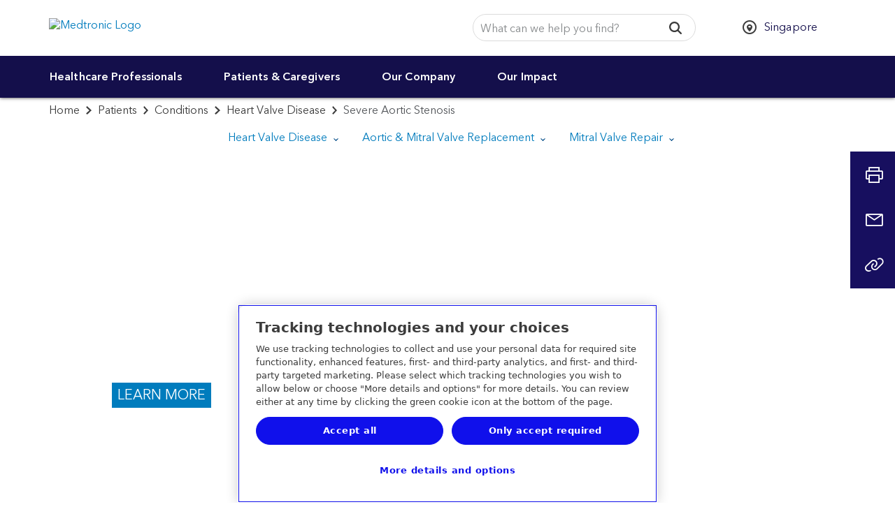

--- FILE ---
content_type: text/html; charset=utf-8
request_url: https://www.medtronic.com/sg-en/patients/conditions/heart-valve-disease/severe-aortic-stenosis.html
body_size: 22726
content:
<!doctype html>
<html dir="ltr-new" class="medtronic-com-sg-en newbrand" lang="en-SG">
<head>
<meta http-equiv="content-type" content="text/html; charset=UTF-8"/>

<meta http-equiv="X-UA-Compatible" content="IE=edge"/>
<meta name="viewport" content="width=device-width,initial-scale=1"/>
<meta name="description" content="Severe aortic stenosis prevents your aortic valve from opening and closing properly. This makes your heart work harder, which can affect your health. Explore symptoms, causes, and common treatment options."/>
<meta name="format-detection" content="telephone=yes"/>
<meta http-equiv="cleartype" content="on"/>
<meta name="author" content="Medtronic"/>

<meta name="audience" content="Patients & Caregivers"/>

<meta name="page-type" content="Medical condition"/>

<meta name="conditions" content="Heart & Vascular;Heart Valve Disease "/>


<link rel="preconnect" href="https://medtronicinc.tt.omtrdc.net"/>
<link rel="preconnect" href="https://medtronic.scene7.com"/>
<link rel="preconnect" href="https://s2.go-mpulse.net"/>
<link rel="preconnect" href="https://static.cloud.coveo.com"/>
<link rel="preconnect" href="https://assets.adobedtm.com"/>
<link rel="preconnect" href="https://mboxedge28.tt.omtrdc.net"/>

<!--preload Avenir Thin -->
<link rel="preload" href="/etc.clientlibs/medtronic-com/clientlibs/clientlib-all/resources/fonts/bae40acb-d6f4-4286-8b5c-a268303f2bcf.woff2" as="font" type="font/woff2" crossorigin/>
<!--preload Avenir Regular -->
<link rel="preload" href="/etc.clientlibs/medtronic-com/clientlibs/clientlib-all/resources/fonts/09ab0626-bb45-4650-acc8-0182d693df02.woff2" as="font" type="font/woff2" crossorigin/>


    <META NAME="ROBOTS" CONTENT="INDEX, FOLLOW"/>












    <link rel="alternate" href="https://www.medtronic.com/au-en/c/medtronic-connect/Medtronic-connect-registration.html" hreflang="en-au"/>

    <link rel="alternate" href="https://www.medtronic.com/in-en/patients/conditions/heart-valve-disease/severe-aortic-stenosis.html" hreflang="en-in"/>

    <link rel="alternate" href="https://www.medtronic.com/sg-en/patients/conditions/heart-valve-disease/severe-aortic-stenosis.html" hreflang="en-sg"/>








<meta property="fb:app_id" content="339422286898361"/>
<meta property="og:title" content="Severe Aortic Stenosis - Heart Valve Disease"/>
<meta property="og:description" content="Severe aortic stenosis prevents your aortic valve from opening and closing properly. This makes your heart work harder, which can affect your health. Explore symptoms, causes, and common treatment options."/>
<meta property="og:image" content="https://www.medtronic.com/content/dam/medtronic-wide/public/channel-configuration/medtronic-com/open-graph-default.png"/>
<meta property="og:url" content="https://www.medtronic.com/sg-en/patients/conditions/heart-valve-disease/severe-aortic-stenosis.html"/>
<meta property="og:type" content="website"/>
<meta property="og:locale"/>
<script type="text/javascript">var SITEPATH = "\/sg\u002Den";</script>






    
    
        <!-- OneTrust Cookies Consent Notice start for medtronic.com -->
        
            <script type="text/javascript" src="https://cdn.cookielaw.org/consent/7d3bbabe-76bb-430d-a2f3-0d88d8048fc2/OtAutoBlock.js"></script>
            <script data-dlayer-ignore="true" src="https://cdn.cookielaw.org/scripttemplates/otSDKStub.js" type="text/javascript" charset="UTF-8" data-domain-script="7d3bbabe-76bb-430d-a2f3-0d88d8048fc2"></script>
            

            <script type="text/javascript">
                 window._elqQ = window._elqQ || [];
                _elqQ.push(['elqSetSiteId', '298548211']); // Covidien
                _elqQ.push(['elqUseFirstPartyCookie', 'covtk.medtronic.com']);
                _elqQ.push(['elqTrackPageView', window.location.href]);
                _elqQ.push(['elqSetSiteId', '357929245']); // DIB
                _elqQ.push(['elqTrackPageView', window.location.href]);
                _elqQ.push(['elqSetSiteId', '1273783562']);  // RTG
                _elqQ.push(['elqTrackPageView', window.location.href]);
                _elqQ.push(['elqSetSiteId', '380021914']);// CVG
                _elqQ.push(['elqUseFirstPartyCookie', 'trck.medtronic.com']);
                _elqQ.push(['elqTrackPageView', window.location.href]);

                function OptanonWrapper() {
                    
                    this.ProcessIntegrationModules = function() {
                        var json = Optanon.GetDomainData();
                        for (var i = 0; i < json.Groups.length; i += 1) {
                            var group = json.Groups[i];
                            var eloquaCookieGroup = null;
                            if (group.Cookies && group.Cookies.length > 0) {
                                for (var k = 0; k < group.Cookies.length; k += 1) {
                                    var cookie = group.Cookies[k];
                                    if (cookie.Name === "ELOQUA") {
                                        eloquaCookieGroup = group.Parent ? group.Parent.OptanonGroupId : group.OptanonGroupId;
                                    }
                                }
                            }
                            if (eloquaCookieGroup !== null) {
                                var groupIsActive = OptanonActiveGroups.indexOf(eloquaCookieGroup) != -1;
                                console.log("eloquaCookieGroup groupIsActive", OptanonActiveGroups,  eloquaCookieGroup, groupIsActive)
                                SetEloquaTracking(groupIsActive);
                            }
                        }
                    }
                    ProcessIntegrationModules();
                }

                function isScriptLoaded(scriptSrc) {
                    let elqScript = document.querySelector('script[src="' + scriptSrc + '"]');
                    console.log("EloquaScript",elqScript);
                    return elqScript !== null;
                }

                function SetEloquaTracking(optIn) {
                    console.log("SetEloquaTracking optIn", optIn)
                    let isElqCfgFileLoaded = isScriptLoaded('https://img.en25.com/i/elqCfg.min.js');
                    console.log("isElqCfgFileLoaded", isElqCfgFileLoaded);

                    if (optIn && !isElqCfgFileLoaded) {
                        function after_load() {
                            window._elqQ.push(["elqOptIn"]);
                            console.log("SetEloquaTracking after_load", window._elqQ)
                        }
                        function sync_load() {
                            var s = document.createElement('script');
                            s.type = 'text/javascript';
                            s.async = false; // synchronously load the script
                            s.onload = after_load;
                            s.src = 'https://img.en25.com/i/elqCfg.min.js';
                            var x = document.getElementsByTagName('script')[0];
                            x.parentNode.insertBefore(s, x);
                        }
                        sync_load();
                        console.log("elqcfg File load initiated...");

                        _elqQ.push(['elqTrackPageViewOptinByCountry']);
                    } else {
                        var trackingStatus = optIn ? "elqOptIn" : "elqOptOut";
                        var a = window._elqQ.push([trackingStatus]);
                        console.log("SetEloquaTracking Ending window._elqQ", window._elqQ)
                    }
                };

                var now = new Date();
                now.setTime(now.getTime() + 1 * 3600 * 1000 * 24 * 365);
                delete_cookie();

                function delete_cookie() {
                    if (!getCookie('cleared-onetrust-cookies')) {
                        console.log("entered");
                        document.cookie = "OptanonAlertBoxClosed" + "=" + "; path=/" + ";"
                            + "domain=.groupama.it" + '; expires=Thu, 01 Jan 1970 00:00:01 GMT';
                        document.cookie = "OptanonConsent" + "=" + "; path=/" + ";"
                            + "domain=.groupama.it" + '; expires=Thu, 01 Jan 1970 00:00:01 GMT';
                        console.log("exit");
                    }

                    document.cookie = "cleared-onetrust-cookies" + "=" + "; path=/" + ";"
                        + "domain=.groupama.it" + ";"
                        + "expires=" + now;
                    console.log("test");
                }


                function getCookie(cookieName) {
                    var value = '; ' + document.cookie;
                    var parts = value.split('; ' + cookieName + '=');
                    if (parts.length == 2) { return true; }
                }                
            </script>
        
        <!-- OneTrust Cookies Consent Notice end for medtronic.com -->
        
        <style>
            .header__select {
                visibility: hidden;
            }
        </style>
        
    
<link rel="stylesheet" href="/etc.clientlibs/medtronic-com/clientlibs/css-base/left-to-right-new.min.1622dad2aa8f12bd6d4383c3148dfa64.css" type="text/css">



        
    



        
            <link rel="stylesheet" href="/content/dam/medtronic-wide/public/channel-configuration/medtronic-com/simulated-new-brand.css" type="text/css"/>
        
        
        
        
            
    
<link rel="stylesheet" href="/etc.clientlibs/medtronic-com/components/content/global-pop-up/global-nav.min.e3506dac6f6d1d3173cb33b87c39319f.css" type="text/css">



        
        <script data-ot-ignore type="text/javascript" src="/etc.clientlibs/medtronic-com/clientlibs/clientlib-site/js/libraries/modernizr/modernizr-2.8.3.4df5d787cda37490803ccec41bb20f66.js"></script>
        
        
            <link rel="stylesheet" href="/etc.clientlibs/medtronic-com/clientlibs/print.6419672f54489050a939eb095699bbb7.css" type="text/css" media="print"/>
        
        
        
    



    <style id="antiClickjack"></style>
    <script type="text/javascript">
        if (self === top) {
            var antiClickjack = document.getElementById("antiClickjack");
            antiClickjack.parentNode.removeChild(antiClickjack);
        } else {
            top.location = self.location;
        }
    </script>









    


        <script type="text/javascript" src="//assets.adobedtm.com/e5d3245550c3/48997fec295b/launch-c7f3f5a4c9fc.min.js"></script>


    <script type="text/javascript">if (typeof _satellite !== "undefined") { _satellite.setCookie("sat_track", "false"); }</script>
    <link rel="apple-touch-icon-precomposed" href="/content/dam/medtronic-com/apple-touch-icon-precomposed.png"/>
<link rel="canonical" href="https://www.medtronic.com/sg-en/patients/conditions/heart-valve-disease/severe-aortic-stenosis.html"/>
<link rel="apple-touch-icon" sizes="180x180" href="/content/dam/medtronic-wide/public/channel-configuration/favicons/apple-touch-icon.png"/>
<link rel="icon" type="image/png" sizes="32x32" href="/content/dam/medtronic-wide/public/channel-configuration/favicons/favicon-32x32.png"/>
<link rel="icon" type="image/png" sizes="16x16" href="/content/dam/medtronic-wide/public/channel-configuration/favicons/favicon-16x16.png"/>
<link rel="manifest" href="/content/dam/medtronic-wide/public/channel-configuration/favicons/site.webmanifest"/>
<link rel="shortcut icon" href="/content/dam/medtronic-wide/public/channel-configuration/favicons/favicon.ico"/>
<meta name="msapplication-TileColor" content="#ffffff"/>
<meta name="msapplication-config" content="/content/dam/medtronic-wide/public/channel-configuration/favicons/browserconfig.xml"/>
<meta name="theme-color" content="#ffffff"/>
<title>Severe Aortic Stenosis - Heart Valve Disease | Medtronic</title>



    <!-- Start of Google pixel implementation for ca-en or ca-fr site pages-->
    
    <!-- END of Google pixel implementation for ca-en or ca-fr site pages-->

<script>(window.BOOMR_mq=window.BOOMR_mq||[]).push(["addVar",{"rua.upush":"false","rua.cpush":"true","rua.upre":"false","rua.cpre":"false","rua.uprl":"false","rua.cprl":"false","rua.cprf":"false","rua.trans":"SJ-ecbba73c-5e93-449b-8079-4d7221d8840c","rua.cook":"false","rua.ims":"false","rua.ufprl":"false","rua.cfprl":"false","rua.isuxp":"false","rua.texp":"norulematch","rua.ceh":"false","rua.ueh":"false","rua.ieh.st":"0"}]);</script>
                              <script>!function(e){var n="https://s.go-mpulse.net/boomerang/";if("True"=="True")e.BOOMR_config=e.BOOMR_config||{},e.BOOMR_config.PageParams=e.BOOMR_config.PageParams||{},e.BOOMR_config.PageParams.pci=!0,n="https://s2.go-mpulse.net/boomerang/";if(window.BOOMR_API_key="PRR2U-SSFLH-BKFNL-6P7A8-E4MTG",function(){function e(){if(!o){var e=document.createElement("script");e.id="boomr-scr-as",e.src=window.BOOMR.url,e.async=!0,i.parentNode.appendChild(e),o=!0}}function t(e){o=!0;var n,t,a,r,d=document,O=window;if(window.BOOMR.snippetMethod=e?"if":"i",t=function(e,n){var t=d.createElement("script");t.id=n||"boomr-if-as",t.src=window.BOOMR.url,BOOMR_lstart=(new Date).getTime(),e=e||d.body,e.appendChild(t)},!window.addEventListener&&window.attachEvent&&navigator.userAgent.match(/MSIE [67]\./))return window.BOOMR.snippetMethod="s",void t(i.parentNode,"boomr-async");a=document.createElement("IFRAME"),a.src="about:blank",a.title="",a.role="presentation",a.loading="eager",r=(a.frameElement||a).style,r.width=0,r.height=0,r.border=0,r.display="none",i.parentNode.appendChild(a);try{O=a.contentWindow,d=O.document.open()}catch(_){n=document.domain,a.src="javascript:var d=document.open();d.domain='"+n+"';void(0);",O=a.contentWindow,d=O.document.open()}if(n)d._boomrl=function(){this.domain=n,t()},d.write("<bo"+"dy onload='document._boomrl();'>");else if(O._boomrl=function(){t()},O.addEventListener)O.addEventListener("load",O._boomrl,!1);else if(O.attachEvent)O.attachEvent("onload",O._boomrl);d.close()}function a(e){window.BOOMR_onload=e&&e.timeStamp||(new Date).getTime()}if(!window.BOOMR||!window.BOOMR.version&&!window.BOOMR.snippetExecuted){window.BOOMR=window.BOOMR||{},window.BOOMR.snippetStart=(new Date).getTime(),window.BOOMR.snippetExecuted=!0,window.BOOMR.snippetVersion=12,window.BOOMR.url=n+"PRR2U-SSFLH-BKFNL-6P7A8-E4MTG";var i=document.currentScript||document.getElementsByTagName("script")[0],o=!1,r=document.createElement("link");if(r.relList&&"function"==typeof r.relList.supports&&r.relList.supports("preload")&&"as"in r)window.BOOMR.snippetMethod="p",r.href=window.BOOMR.url,r.rel="preload",r.as="script",r.addEventListener("load",e),r.addEventListener("error",function(){t(!0)}),setTimeout(function(){if(!o)t(!0)},3e3),BOOMR_lstart=(new Date).getTime(),i.parentNode.appendChild(r);else t(!1);if(window.addEventListener)window.addEventListener("load",a,!1);else if(window.attachEvent)window.attachEvent("onload",a)}}(),"".length>0)if(e&&"performance"in e&&e.performance&&"function"==typeof e.performance.setResourceTimingBufferSize)e.performance.setResourceTimingBufferSize();!function(){if(BOOMR=e.BOOMR||{},BOOMR.plugins=BOOMR.plugins||{},!BOOMR.plugins.AK){var n="true"=="true"?1:0,t="",a="cloihfqxykuf22lzdsoq-f-b91eae09e-clientnsv4-s.akamaihd.net",i="false"=="true"?2:1,o={"ak.v":"39","ak.cp":"1494355","ak.ai":parseInt("218082",10),"ak.ol":"0","ak.cr":8,"ak.ipv":4,"ak.proto":"h2","ak.rid":"30003105","ak.r":51208,"ak.a2":n,"ak.m":"b","ak.n":"essl","ak.bpcip":"18.220.131.0","ak.cport":54108,"ak.gh":"23.209.83.16","ak.quicv":"","ak.tlsv":"tls1.3","ak.0rtt":"","ak.0rtt.ed":"","ak.csrc":"-","ak.acc":"","ak.t":"1769544861","ak.ak":"hOBiQwZUYzCg5VSAfCLimQ==Sa1oZUaf4I3TdRfPN4MLeHLGx9/LVOYw/8t7/m7O7vWgUS2lvaD5hyGIPm40L16g6avAf6a8CKqZoPT/i2QUN0R8IugDr/LhAIf2ly4WxQV0/rhVzGEYzC0wUO5/EekQozUZv+cdk28SxgDNv4Az5Hv6VGQMflnaOaO5BkzVO5NcIe2VU+ZzEPMsYFgMRUHYGYhoWbxoRgboX+Sb7NU90y9bUuoaECy9Gc9pbsPWQ45cl3meU4KTPHKZK0my5o/G61ONG2UoBxQZL0ES77Y66OFv/PejpSld+LGfuTK0t5sYnc8J/KgIjUAP1hun+GGnlarjqmaj1uJDV8JZdA4niok5+w+Lvlba/Vx3c8Pp3z1QsUDaq4DPpsnbiSItsC95o3/D22/693tavWzYUniOQFYMonopbzZpREKremCobBw=","ak.pv":"498","ak.dpoabenc":"","ak.tf":i};if(""!==t)o["ak.ruds"]=t;var r={i:!1,av:function(n){var t="http.initiator";if(n&&(!n[t]||"spa_hard"===n[t]))o["ak.feo"]=void 0!==e.aFeoApplied?1:0,BOOMR.addVar(o)},rv:function(){var e=["ak.bpcip","ak.cport","ak.cr","ak.csrc","ak.gh","ak.ipv","ak.m","ak.n","ak.ol","ak.proto","ak.quicv","ak.tlsv","ak.0rtt","ak.0rtt.ed","ak.r","ak.acc","ak.t","ak.tf"];BOOMR.removeVar(e)}};BOOMR.plugins.AK={akVars:o,akDNSPreFetchDomain:a,init:function(){if(!r.i){var e=BOOMR.subscribe;e("before_beacon",r.av,null,null),e("onbeacon",r.rv,null,null),r.i=!0}return this},is_complete:function(){return!0}}}}()}(window);</script></head>
<body class="hide-content original-legacy-template">


<div id="notification-container">
    
    
<div class="modal" id="modalWarn" tabindex="-1" role="dialog" aria-labelledby="modalHeadingWarn" aria-describedby="modalDescWarn">
<!--googleoff: all-->
    <div class="modal-dialog modal-lg" role="document">
        <div class="modal-content">
            <div class="modal-header clearfix">
                <a href="#" data-dismiss="modal" class="icon-fallback-text" aria-label="Close button">
                    <i class="icon shape-mdt-close" aria-hidden="true"></i>
                    <span class="text">Close</span>
                </a>
                <h3 class="modal-title yellow" id="modalHeadingWarn">You Are Leaving the Medtronic Singapore Site</h3>
            </div>
            <div class="modal-body" id="modalDescWarn">
                <p>You just clicked a link to go to another website. If you continue, you will leave this site and go to a site run by someone else.</p>
<p>Medtronic does not review or control the content on the other website, and we are not responsible for any business dealings or transactions you have there. Your use of the other site is subject to the terms of use and privacy statement on that site.</p>
<p>It is possible that some of the products on the other site are not approved in Singapore.</p>
<p>Any and all information provided is intended for general overview. Viewers taking any decision based on the information provided herein are requested to seek professional advice.</p>

            </div>
            <div class="modal-footer bg-navy-blue">
                <div class="btn-row">
                    <a href="#" class="btn" data-dismiss="modal" role="button" id="closePopUp">Cancel</a>
                    <a id="url_link" href="" class="btn" role="button" rel="external" target="_blank">Continue</a>
                </div>
            </div>
        </div>
    </div>
<!--googleon: all-->
</div>




    

    
    



    
    
        
    
        
    <div id="outdated">
<!--googleoff: all-->
  <p><strong>Your browser is out of date</strong></p>
  <p>
    With an updated browser, you will have a better Medtronic website experience. <a id="btnUpdateBrowser" href="http://www.outdatedbrowser.com">Update my browser now.</a>
  </p>
  <p class="last">
    <a href="#" id="btnCloseUpdateBrowser" title="Close">&times;</a>
  </p>
<!--googleon: all-->
</div>

    
    <!--googleoff: all-->
<div id="modalAcknowledge" class="modal no-close" tabindex="-1" role="dialog" aria-labelledby="modalHeadingAck" aria-describedby="modalDescAck">
    <div class="modal-dialog modal-lg" role="document">
        <div class="modal-content">
            <div class="modal-header clearfix">
                <h3 class="modal-title yellow" id="modalHeadingAck">ARE YOU A HEALTHCARE PROFESSIONAL?</h3>
            </div>
            <div class="modal-body" id="modalDescAck">
                <p>The content of this website is exclusively reserved for Healthcare Professionals in countries with applicable health authority product registrations.</p>
<p>Click “OK” to confirm you are a Healthcare Professional.</p>

            </div>
            <div class="modal-footer">
                <div class="btn-row">
                    
                    <button class="btn btn-reject" type="button">Cancel</button>
                    <button class="btn btn-accept" type="button">Accept</button>
                </div>
            </div>
        </div>
    </div>
</div>


<!--googleon: all-->
    <!--googleoff: all-->

    



<!--googleon: all-->
    
    


</div>

<div class="global-wrap">
    

    
        
        
        
        <div class="header"><div class="header-wrap closed-header">
    <header>
        
        <a class="sr-only sr-only-focusable" href="#header-skip">Skip to main content</a>
        <div class="container-fluid">
            
            <a class="header__logo" href="https://www.medtronic.com/sg-en/index.html">
                <img src="/content/dam/medtronic-com/mdt_logo_white.png" alt="Medtronic Logo"/>
            </a>
            
        </div>
    </header>
    <div class="nav-bar ">
    <div class="container-fluid">
        <div class="row">
            <div class="nav-bar__btn-menu">
                <a class="btn btn__menu btn--nav-style" aria-expanded="false" aria-controls="main-navigation" role="button" href="#">
                    <div class="menu-icon">
                        <i class="menu-icon__midline"></i>
                    </div> <span class="btn__menu-text">Menu</span>
                    <span class="btn__menu-text hidden">Close</span>
                </a>
            </div>
            <div class="search-btn-container">
                <a class="btn btn__search btn--nav-style pull-opposite" aria-expanded="false" role="button" href="javascript:void(0);">
                    <div class="search-icon">
                        <svg focusable="false" enable-background="new 0 0 20 20" viewBox="0 0 20 20" xmlns="http://www.w3.org/2000/svg" class="coveo-search-button-svg">
                            <g fill="currentColor">
                                <path class="coveo-magnifier-circle-svg" d="m8.368 16.736c-4.614 0-8.368-3.754-8.368-8.368s3.754-8.368 8.368-8.368 8.368 3.754 8.368 8.368-3.754 8.368-8.368 8.368m0-14.161c-3.195 0-5.793 2.599-5.793 5.793s2.599 5.793 5.793 5.793 5.793-2.599 5.793-5.793-2.599-5.793-5.793-5.793"></path>
                                <path d="m18.713 20c-.329 0-.659-.126-.91-.377l-4.552-4.551c-.503-.503-.503-1.318 0-1.82.503-.503 1.318-.503 1.82 0l4.552 4.551c.503.503.503 1.318 0 1.82-.252.251-.581.377-.91.377"></path>
                            </g>
                        </svg>
                    </div>
                    <div class="menu-icon">
                        <i class="icon menu-icon__midline"></i>
                    </div> <span class="btn__search-text">Search</span>
                    <span class="btn__search-text hidden">Close</span>
                </a>
            </div>
        </div>
    </div>
    <div id="search-overlay">
        <div class="row">
            <div class="searchbar js-searchbar is-closed">
    <div class="searchbar__wrapper">
        <div id="searchbox">
    <!-- The `coveo-search-section` class is for alignment purpose only -->
    <div class="coveo-search-section">
        <!-- Setting `data-enable-omnibox` and `data-enable-query-suggest-addon` to `true` is not necessary in version 2.x -->
        <div class="CoveoSearchbox" data-enable-omnibox="true" data-enable-query-suggest-addon="true" role="search" data-placeholder='What can we help you find?'></div>
        <div class="CoveoAnalytics" data-endpoint="https://medtronicincproductionjlsldzfy.analytics.orghipaa.coveo.com/rest/ua" data-anonymous="true" data-search-hub="medtronic"></div>
    </div>
</div>




    </div>
    <link rel="stylesheet" href="https://static.cloud.coveo.com/searchui/v2.10092/css/CoveoFullSearch.min.css"/>

    
<link rel="stylesheet" href="/etc.clientlibs/medtronic-com/components/content/search-overlay/clientlibs-new.min.1aad0cb4e45c460af8fa1dafb08fad87.css" type="text/css">




    <script data-ot-ignore class="coveo-script" src="https://static.cloud.coveo.com/searchui/v2.10092/js/CoveoJsSearch.Lazy.min.js" defer></script>

    <script type="text/javascript">
    document.addEventListener("DOMContentLoaded", function() {
        //Coveo.SearchEndpoint.configureCloudV2Endpoint("", "xx07546f79-7343-4532-98eb-fb7b7fab2bfe","https://medtronicincproductionjlsldzfy.orghipaa.coveo.com/rest/search");
        if (window.location.href.indexOf("brandcentral") > -1) {
            Coveo.SearchEndpoint.configureCloudV2Endpoint("", "xxd627f2c0-d994-4748-be62-30aff750f40e","https://medtronicincproductionjlsldzfy.orghipaa.coveo.com/rest/search");
        } else if (window.location.href.indexOf("digitalcentral") > -1) {
            Coveo.SearchEndpoint.configureCloudV2Endpoint("", "xx485bcee5-c51e-49e5-acf0-0af0708b3c9f","https://medtronicincproductionjlsldzfy.orghipaa.coveo.com/rest/search");
        } else if (window.location.href.indexOf("animal-health") > -1) {
            Coveo.SearchEndpoint.configureCloudV2Endpoint("", "xxb5bea937-669c-45bb-bd0b-2960869f2f01","https://medtronicincproductionjlsldzfy.orghipaa.coveo.com/rest/search");
        } else {
            Coveo.SearchEndpoint.configureCloudV2Endpoint("", "xx07546f79-7343-4532-98eb-fb7b7fab2bfe","https://medtronicincproductionjlsldzfy.orghipaa.coveo.com/rest/search");
        }
       
        var root = Coveo.$$(document).find("#searchbox");
        var currentURL = window.location.href;
        var urlArray = window.location.pathname.split('/');
        var langRegion = "";
        var langRegionNew = "//";
        var Audience = "";
        var searchUI = "medtronic";
        if ((currentURL.indexOf('/covidien/') !== -1) || (currentURL.indexOf('/mitg/') !== -1)) {
            langRegion = "/" + urlArray[2] + "/";
            var searchResultsPage = "search.html";
        } else if (urlArray[1] == "digitalcentral") {
            langRegion = "/en-us/";
            console.log("Publisher value = " + langRegion);
            var searchResultsPage = "/content/medtronic-com/sg-en/search-results.html";
            if (searchResultsPage.includes("/content/medtronic-com")) {
                searchResultsPage = searchResultsPage.replace("/content/medtronic-com", "");
            }
        } else if (urlArray[1] == "uk-en") {
            langRegion = "/en-gb/";
            console.log("Publisher value = " + langRegion);
            var searchResultsPage = "/content/medtronic-com/sg-en/search-results.html";
            if (searchResultsPage.includes("/content/medtronic-com")) {
                searchResultsPage = searchResultsPage.replace("/content/medtronic-com", "");
            }
        } else if (urlArray[2] == "medtronic-com") {
            var localeStr = urlArray[3];
            //Should test for DigitalCentral and UK this is for Author
            if (localeStr == "digitalcentral") {
                langRegion = "/en-us/";
                console.log("Author value = " + langRegion);
                var searchResultsPage = "/content/medtronic-com/sg-en/search-results.html";
            } else if (localeStr == "uk-en") {
                langRegion = "/en-gb/";
                console.log("Author value = " + langRegion);
                var searchResultsPage = "/content/medtronic-com/sg-en/search-results.html";
            } else {
                langRegion = "/" + localeStr.substring(3, 5) + "-" + localeStr.substring(0, 2) + "/";
                var searchResultsPage = "/content/medtronic-com/sg-en/search-results.html";
                console.log("Author value = " + langRegion);
            }
        } else {
            var localeStr = urlArray[1];
            langRegion = "/" + localeStr.substring(3, 5) + "-" + localeStr.substring(0, 2) + "/";
            var searchResultsPage = "/content/medtronic-com/sg-en/search-results.html";
            console.log("Publisher value = " + langRegion);
            if (searchResultsPage.includes("/content/medtronic-com")) {
                searchResultsPage = searchResultsPage.replace("/content/medtronic-com", "");
            }
        }
        if (window.location.href.indexOf("brandcentral") > -1) {
            langRegion = "/en-us/";
        }
        var lang = langRegion.substring(1, 3);
        if (lang == "es") {
            lang = "es-es";
        }

        if (lang == "pt") {
            lang = "pt-br";
        }

        if (lang == "zh") {
            lang = "zh-cn";
        }

        if (lang != "en" && lang !="he") {$.getScript("https://static.cloud.coveo.com/searchui/v2.10092/js/cultures/"+lang+".js");}

        if (lang == "he") {$.getScript("/content/dam/medtronic-com/js/he.js");}
        console.log('lang is ' +lang);
        if (document.referrer.indexOf("patients") > -1) {
            Audience = 'Patients & Caregivers'
        }
        if (document.referrer.indexOf("healthcare-professionals") > -1) {
            Audience = 'Healthcare Professionals'
        }
        Coveo.$$(root).on('changeAnalyticsCustomData', function(e, args) {
            args.language = lang.substring(0, 2);
            if (args.type === 'ClickEvent' || args.type === 'CustomEvent') {
                args.metaObject.context_locale = langRegion;
                args.metaObject.context_searchUI = searchUI;
                args.metaObject.context_audience = Audience;
            }
        });
        Coveo.$$(root).on('buildingQuery', function(e, args) {
            args.queryBuilder.addContext({
                'locale': langRegion,
                'searchUI': searchUI,
                'audience': Audience
            });
        });
        Coveo.initSearchbox(root, searchResultsPage);
        document.addEventListener('DOMContentLoaded', function () {
            Coveo.SearchEndpoint.configureSampleEndpointV2();
            Coveo.init(document.body);
        });
         String.toLocaleString({
            "ko":
                {
                "InsertAQuery": "쿼리 삽입",
                "PressEnterToSend": "Enter 키를 눌러 보냅니다.",
                "Search": "검색"
                }
            });

    });
    
    setTimeout(function() {
        Coveo.$$(document.body).findAll(".CoveoSearchButton").forEach(function(element) {
            element.addEventListener("keydown", function(event) {
                if (event.keyCode === 13) {
                    element.click();
                }
            })
        });
    }, 1500);
    </script>

</div>

        </div>
    </div>
    <div class="country-selector" data-a11y-country-selector="Select a country to see this website in the local language">
	
            <ul class="unstyled header__select list-inline">
                
                <li class="select-language">
                    
                    <div class="hidden">
                        
                            <a href="https://www.medtronic.com/sg-en/patients/conditions/heart-valve-disease/severe-aortic-stenosis.html" class="hidden language-selection" data-locale="en-SG">English</a>
                        
                    </div>
                </li>
                
                <li class="select-country">
                    <select style="width: 100%;" autocomplete="off" name="country" id="headerCountry" aria-label="CountrySelector">
                        <option>Select Country / Region</option>
                        
                            <option value="en-XA">
                                Adriatic
                                
                            </option>
                        
                            <option value="en-SA">
                                Arabia
                                
                            </option>
                        
                            <option value="es-AR">
                                Argentina
                                
                            </option>
                        
                            <option value="en-XB">
                                Australia and New Zealand
                                
                            </option>
                        
                            <option value="en-BD">
                                Bangladesh
                                
                            </option>
                        
                            <option value="fr-BE">
                                Belgique (Belgium)
                                
                                    - Français
                            </option>
                        
                            <option value="nl-BE">
                                België (Belgium)
                                
                                    - Nederlands
                            </option>
                        
                            <option value="pt-BR">
                                Brasil (Brazil)
                                
                            </option>
                        
                            <option value="bg-BG">
                                Bulgaria
                                
                            </option>
                        
                            <option value="en-CA">
                                Canada
                                
                                    - English
                            </option>
                        
                            <option value="fr-CA">
                                Canada
                                
                                    - Français
                            </option>
                        
                            <option value="en-ME">
                                Europe Central/Eastern, Middle East &amp; Africa, Asia
                                
                                    - EN
                            </option>
                        
                            <option value="cs-CZ">
                                Česká republika (Czech Republic)
                                
                            </option>
                        
                            <option value="es-CL">
                                Chile
                                
                            </option>
                        
                            <option value="zh-CN">
                                中国 (China)
                                
                            </option>
                        
                            <option value="es-CO">
                                Colombia
                                
                            </option>
                        
                            <option value="es-CR">
                                Costa Rica
                                
                            </option>
                        
                            <option value="sr-RS">
                                Србија (Serbia)
                                
                            </option>
                        
                            <option value="da-DK">
                                Danmark (Denmark)
                                
                            </option>
                        
                            <option value="de-DE">
                                Deutschland (Germany)
                                
                            </option>
                        
                            <option value="es-EC">
                                Ecuador
                                
                            </option>
                        
                            <option value="es-ES">
                                España (Spain)
                                
                            </option>
                        
                            <option value="en-XD">
                                Europe
                                
                            </option>
                        
                            <option value="fr-FR">
                                France
                                
                            </option>
                        
                            <option value="el-GR">
                                Ελλάδα (Greece)
                                
                            </option>
                        
                            <option value="zh-HK">
                                香港特區 (Hong Kong SAR)
                                
                            </option>
                        
                            <option value="en-IN">
                                Indian Subcontinent
                                
                            </option>
                        
                            <option value="en-IE">
                                Ireland
                                
                            </option>
                        
                            <option value="he-IL">
                                Israel  ישראל
                                
                            </option>
                        
                            <option value="it-IT">
                                Italia (Italy)
                                
                            </option>
                        
                            <option value="ja-JP">
                                日本 (Japan)
                                
                            </option>
                        
                            <option value="es-XL">
                                Latinoamérica
                                
                            </option>
                        
                            <option value="hu-HU">
                                Magyarország (Hungary)
                                
                            </option>
                        
                            <option value="es-MX">
                                México (Mexico)
                                
                            </option>
                        
                            <option value="nl-NL">
                                Nederland (Netherlands)
                                
                            </option>
                        
                            <option value="nn-NO">
                                Norge (Norway)
                                
                            </option>
                        
                            <option value="de-AT">
                                Österreich (Austria)
                                
                            </option>
                        
                            <option value="es-PA">
                                Panama
                                
                            </option>
                        
                            <option value="es-PY">
                                Paraguay
                                
                            </option>
                        
                            <option value="es-PE">
                                Perú (Peru)
                                
                            </option>
                        
                            <option value="en-PH">
                                Philippines 
                                
                            </option>
                        
                            <option value="pl-PL">
                                Polska (Poland)
                                
                            </option>
                        
                            <option value="ru-RU">
                                Российская Федерация (Russia)
                                
                            </option>
                        
                            <option value="pt-PT">
                                Portugal
                                
                            </option>
                        
                            <option value="es-PR">
                                Puerto Rico
                                
                            </option>
                        
                            <option value="ro-RO">
                                Romania
                                
                            </option>
                        
                            <option value="ar-ME">
                                العربية الشرق Middle East
                                
                                    - Arabic العربية
                            </option>
                        
                            <option value="de-CH">
                                Schweiz (Switzerland)
                                
                                    - Deutsch
                            </option>
                        
                            <option value="en-SG" selected>
                                Singapore
                                
                            </option>
                        
                            <option value="sk-SK">
                                Slovenská republika (Slovak Republic)
                                
                            </option>
                        
                            <option value="en-ZA">
                                South Africa and Sub-Sahara
                                
                            </option>
                        
                            <option value="ko-KR">
                                대한민국 (South Korea)
                                
                            </option>
                        
                            <option value="fr-CH">
                                Suisse (Switzerland)
                                
                                    - Français
                            </option>
                        
                            <option value="fi-FI">
                                Suomi (Finland)
                                
                            </option>
                        
                            <option value="sv-SE">
                                Sverige (Sweden)
                                
                            </option>
                        
                            <option value="zh-TW">
                                台灣地區 (Taiwan)
                                
                            </option>
                        
                            <option value="th-TH">
                                ประเทศไทย (Thailand)
                                
                            </option>
                        
                            <option value="tr-TR">
                                Türkiye (Turkey)
                                
                            </option>
                        
                            <option value="en-GB">
                                United Kingdom
                                
                            </option>
                        
                            <option value="en-US">
                                United States
                                
                            </option>
                        
                            <option value="es-UY">
                                Uruguay
                                
                            </option>
                        
                            <option value="uk-UA">
                                Україна (Ukraine)
                                
                            </option>
                        
                            <option value="vi-VN">
                                Tiếng Việt (Vietnam)
                                
                            </option>
                        
                    </select>
                </li>
                <div class="hidden">
                    
                        <a href="https://adriatic.medtronic.com/xa-en/index.html" class="hidden country-selection" data-locale="en-XA">Adriatic</a>
                    
                
                    
                        <a href="https://www.medtronic.com/en-sa/index.html" class="hidden country-selection" data-locale="en-SA">Arabia</a>
                    
                
                    
                        <a href="https://www.medtronic.com/ar-es/index.html" class="hidden country-selection" data-locale="es-AR">Argentina</a>
                    
                
                    
                        <a href="https://www.medtronic.com/au-en/index.html" class="hidden country-selection" data-locale="en-XB">Australia and New Zealand</a>
                    
                
                    
                        <a href="https://www.medtronic.com/bd-en/index.html" class="hidden country-selection" data-locale="en-BD">Bangladesh</a>
                    
                
                    
                        <a href="https://www.medtronic.com/be-fr/index.html" class="hidden country-selection" data-locale="fr-BE">Belgique (Belgium)</a>
                    
                
                    
                        <a href="https://www.medtronic.com/be-nl/index.html" class="hidden country-selection" data-locale="nl-BE">België (Belgium)</a>
                    
                
                    
                        <a href="https://www.medtronic.com/br-pt/index.html" class="hidden country-selection" data-locale="pt-BR">Brasil (Brazil)</a>
                    
                
                    
                        <a href="https://www.medtronic.com/bg-bg/index.html" class="hidden country-selection" data-locale="bg-BG">Bulgaria</a>
                    
                
                    
                        <a href="https://www.medtronic.com/en-ca/index.html" class="hidden country-selection" data-locale="en-CA">Canada</a>
                    
                
                    
                        <a href="https://www.medtronic.com/fr-ca/index.html" class="hidden country-selection" data-locale="fr-CA">Canada</a>
                    
                
                    
                        <a href="https://www.medtronic.com/me-en/index.html" class="hidden country-selection" data-locale="en-ME">Europe Central/Eastern, Middle East &amp; Africa, Asia</a>
                    
                
                    
                        <a href="https://www.medtronic.com/cz-cs/index.html" class="hidden country-selection" data-locale="cs-CZ">Česká republika (Czech Republic)</a>
                    
                
                    
                        <a href="https://www.medtronic.com/cl-es/index.html" class="hidden country-selection" data-locale="es-CL">Chile</a>
                    
                
                    
                        <a href="https://www.medtronic.com/cn-zh/index.html" class="hidden country-selection" data-locale="zh-CN">中国 (China)</a>
                    
                
                    
                        <a href="https://www.medtronic.com/es-co/index.html" class="hidden country-selection" data-locale="es-CO">Colombia</a>
                    
                
                    
                        <a href="https://www.medtronic.com/cr-es/index.html" class="hidden country-selection" data-locale="es-CR">Costa Rica</a>
                    
                
                    
                        <a href="https://www.medtronic.com/rs-sr/index.html" class="hidden country-selection" data-locale="sr-RS">Србија (Serbia)</a>
                    
                
                    
                        <a href="https://www.medtronic.com/dk-da/index.html" class="hidden country-selection" data-locale="da-DK">Danmark (Denmark)</a>
                    
                
                    
                        <a href="https://www.medtronic.com/de-de/index.html" class="hidden country-selection" data-locale="de-DE">Deutschland (Germany)</a>
                    
                
                    
                        <a href="https://www.medtronic.com/ec-es/index.html" class="hidden country-selection" data-locale="es-EC">Ecuador</a>
                    
                
                    
                        <a href="https://www.medtronic.com/es-es/index.html" class="hidden country-selection" data-locale="es-ES">España (Spain)</a>
                    
                
                    
                        <a href="https://europe.medtronic.com/xd-en/index.html" class="hidden country-selection" data-locale="en-XD">Europe</a>
                    
                
                    
                        <a href="https://www.medtronic.com/fr-fr/index.html" class="hidden country-selection" data-locale="fr-FR">France</a>
                    
                
                    
                        <a href="https://www.medtronic.com/gr-el/index.html" class="hidden country-selection" data-locale="el-GR">Ελλάδα (Greece)</a>
                    
                
                    
                        <a href="https://global.medtronic.com/xg-en/about/hong-kong.html" class="hidden country-selection" data-locale="zh-HK">香港特區 (Hong Kong SAR)</a>
                    
                
                    
                        <a href="https://www.medtronic.com/in-en/index.html" class="hidden country-selection" data-locale="en-IN">Indian Subcontinent</a>
                    
                
                    
                        <a href="https://www.medtronic.com/en-ie/index.html" class="hidden country-selection" data-locale="en-IE">Ireland</a>
                    
                
                    
                        <a href="https://www.medtronic.com/il-he/index.html" class="hidden country-selection" data-locale="he-IL">Israel  ישראל</a>
                    
                
                    
                        <a href="https://www.medtronic.com/it-it/index.html" class="hidden country-selection" data-locale="it-IT">Italia (Italy)</a>
                    
                
                    
                        <a href="https://www.medtronic.com/jp-ja/index.html" class="hidden country-selection" data-locale="ja-JP">日本 (Japan)</a>
                    
                
                    
                        <a href="https://latinoamerica.medtronic.com/xl-es/index.html" class="hidden country-selection" data-locale="es-XL">Latinoamérica</a>
                    
                
                    
                        <a href="https://www.medtronic.com/hu-hu/index.html" class="hidden country-selection" data-locale="hu-HU">Magyarország (Hungary)</a>
                    
                
                    
                        <a href="https://www.medtronic.com/mx-es/index.html" class="hidden country-selection" data-locale="es-MX">México (Mexico)</a>
                    
                
                    
                        <a href="https://www.medtronic.com/nl-nl/index.html" class="hidden country-selection" data-locale="nl-NL">Nederland (Netherlands)</a>
                    
                
                    
                        <a href="https://www.medtronic.com/no-nn/index.html" class="hidden country-selection" data-locale="nn-NO">Norge (Norway)</a>
                    
                
                    
                        <a href="https://www.medtronic.com/at-de/index.html" class="hidden country-selection" data-locale="de-AT">Österreich (Austria)</a>
                    
                
                    
                        <a href="https://www.medtronic.com/pa-es/index.html" class="hidden country-selection" data-locale="es-PA">Panama</a>
                    
                
                    
                        <a href="https://www.medtronic.com/py-es/index.html" class="hidden country-selection" data-locale="es-PY">Paraguay</a>
                    
                
                    
                        <a href="https://www.medtronic.com/pe-es/index.html" class="hidden country-selection" data-locale="es-PE">Perú (Peru)</a>
                    
                
                    
                        <a href="https://www.medtronic.com/ph-en/index.html" class="hidden country-selection" data-locale="en-PH">Philippines </a>
                    
                
                    
                        <a href="https://www.medtronic.com/pl-pl/index.html" class="hidden country-selection" data-locale="pl-PL">Polska (Poland)</a>
                    
                
                    
                        <a href="https://www.medtronic.com/ru-ru/index.html" class="hidden country-selection" data-locale="ru-RU">Российская Федерация (Russia)</a>
                    
                
                    
                        <a href="https://www.medtronic.com/pt-pt/index.html" class="hidden country-selection" data-locale="pt-PT">Portugal</a>
                    
                
                    
                        <a href="https://www.medtronic.com/pr-es/index.html" class="hidden country-selection" data-locale="es-PR">Puerto Rico</a>
                    
                
                    
                        <a href="https://www.medtronic.com/ro-ro/index.html" class="hidden country-selection" data-locale="ro-RO">Romania</a>
                    
                
                    
                        <a href="https://www.medtronic.com/me-ar/index.html" class="hidden country-selection" data-locale="ar-ME">العربية الشرق Middle East</a>
                    
                
                    
                        <a href="https://www.medtronic.com/ch-de/index.html" class="hidden country-selection" data-locale="de-CH">Schweiz (Switzerland)</a>
                    
                
                    
                        <a href="https://www.medtronic.com/sg-en/index.html" class="hidden country-selection" data-locale="en-SG">Singapore</a>
                    
                
                    
                        <a href="https://www.medtronic.com/sk-sk/index.html" class="hidden country-selection" data-locale="sk-SK">Slovenská republika (Slovak Republic)</a>
                    
                
                    
                        <a href="https://www.medtronic.com/za-en/index.html" class="hidden country-selection" data-locale="en-ZA">South Africa and Sub-Sahara</a>
                    
                
                    
                        <a href="https://www.medtronic.com/kr-ko/index.html" class="hidden country-selection" data-locale="ko-KR">대한민국 (South Korea)</a>
                    
                
                    
                        <a href="https://www.medtronic.com/ch-fr/index.html" class="hidden country-selection" data-locale="fr-CH">Suisse (Switzerland)</a>
                    
                
                    
                        <a href="https://www.medtronic.com/fi-fi/index.html" class="hidden country-selection" data-locale="fi-FI">Suomi (Finland)</a>
                    
                
                    
                        <a href="https://www.medtronic.com/se-sv/index.html" class="hidden country-selection" data-locale="sv-SE">Sverige (Sweden)</a>
                    
                
                    
                        <a href="https://global.medtronic.com/xg-en/about/taiwan.html" class="hidden country-selection" data-locale="zh-TW">台灣地區 (Taiwan)</a>
                    
                
                    
                        <a href="https://www.medtronic.com/th-th/index.html" class="hidden country-selection" data-locale="th-TH">ประเทศไทย (Thailand)</a>
                    
                
                    
                        <a href="https://www.medtronic.com/tr-tr/index.html" class="hidden country-selection" data-locale="tr-TR">Türkiye (Turkey)</a>
                    
                
                    
                        <a href="https://www.medtronic.com/uk-en/index.html" class="hidden country-selection" data-locale="en-GB">United Kingdom</a>
                    
                
                    
                        <a href="https://www.medtronic.com/en-us/index.html" class="hidden country-selection" data-locale="en-US">United States</a>
                    
                
                    
                        <a href="https://www.medtronic.com/uy-es/index.html" class="hidden country-selection" data-locale="es-UY">Uruguay</a>
                    
                
                    
                        <a href="https://www.medtronic.com/ua-uk/index.html" class="hidden country-selection" data-locale="uk-UA">Україна (Ukraine)</a>
                    
                
                    
                        <a href="https://www.medtronic.com/vn-vi/index.html" class="hidden country-selection" data-locale="vi-VN">Tiếng Việt (Vietnam)</a>
                    
                </div>
                
                
                
                
                
                
                
                
            </ul>
    </div>
    <section id="main-navigation">
        <div class="row">
            <nav class="nav-menu" role="navigation">
    <div class="nav-items__wrapper nav-items__level-1">
        
        <ul class="unstyled nav-items nav-items__level-1--list">
            




    
    
    <li class="nav-list-item primary-nav-item">


    <a class="nav-items__level-1--link" href="#">
        Healthcare Professionals
        <span class="right-arrow">
        
    <i class="icon shape-mdt-chevron--right" aria-hidden="true">
        <svg xmlns="http://www.w3.org/2000/svg" viewBox="0 0 7.6 11.9">
            <path fill="#004B87" d="M1.5 0L.1 1.5 4.6 6 .1 10.4l1.5 1.5 6-5.9-6.1-6z"/>
        </svg>
    </i>

        </span>
    </a>


    <div class="nav-items__wrapper nav-items__level-2">
        <ul class="unstyled nav-items nav-items__level-2--list">
            <li class="nav-items__back-link">
                <a>
                    
    <i class="icon shape-mdt-chevron--left" aria-hidden="true">
        <svg xmlns="http://www.w3.org/2000/svg" viewBox="0 0 7.5 11.9">
            <path fill="#004B87" d="M6 11.9l1.5-1.5L3 5.9l4.5-4.4L6 0 0 5.9l6 6z"/>
        </svg>
    </i>

                    Back
                </a>
            </li>
            




    
    
    <li class="nav-list-item secondary-nav-item">


    <a class="nav-items__level-2--link" href="https://www.medtronic.com/us-en/healthcare-professionals.html">
        Overview
        
    <i class="icon shape-mdt-chevron--right" aria-hidden="true">
        <svg xmlns="http://www.w3.org/2000/svg" viewBox="0 0 7.6 11.9">
            <path fill="#004B87" d="M1.5 0L.1 1.5 4.6 6 .1 10.4l1.5 1.5 6-5.9-6.1-6z"/>
        </svg>
    </i>

    </a>

</li>


    
    
    <li class="nav-list-item secondary-nav-item">


    <a class="nav-items__level-2--link" href="https://www.medtronic.com/us-en/healthcare-professionals/products.html">
        Products
        
    <i class="icon shape-mdt-chevron--right" aria-hidden="true">
        <svg xmlns="http://www.w3.org/2000/svg" viewBox="0 0 7.6 11.9">
            <path fill="#004B87" d="M1.5 0L.1 1.5 4.6 6 .1 10.4l1.5 1.5 6-5.9-6.1-6z"/>
        </svg>
    </i>

    </a>

</li>


    
    
    <li class="nav-list-item secondary-nav-item">


    <a class="nav-items__level-2--link" href="https://www.medtronic.com/us-en/healthcare-professionals/therapies-procedures.html">
        Therapies &amp; Procedures
        
    <i class="icon shape-mdt-chevron--right" aria-hidden="true">
        <svg xmlns="http://www.w3.org/2000/svg" viewBox="0 0 7.6 11.9">
            <path fill="#004B87" d="M1.5 0L.1 1.5 4.6 6 .1 10.4l1.5 1.5 6-5.9-6.1-6z"/>
        </svg>
    </i>

    </a>

</li>


    
    
    <div class="ghost">

</div>


    
    
    <div class="ghost">

</div>


    
    
    <div class="ghost">

</div>


    
    
    <div class="ghost">

</div>


    
    
    <div class="ghost">

</div>


    
    
    <div class="ghost">

</div>



        </ul>
    </div>
</li>


    
    
    <li class="nav-list-item primary-nav-item">


    <a class="nav-items__level-1--link" href="#">
        Patients &amp; Caregivers 
        <span class="right-arrow">
        
    <i class="icon shape-mdt-chevron--right" aria-hidden="true">
        <svg xmlns="http://www.w3.org/2000/svg" viewBox="0 0 7.6 11.9">
            <path fill="#004B87" d="M1.5 0L.1 1.5 4.6 6 .1 10.4l1.5 1.5 6-5.9-6.1-6z"/>
        </svg>
    </i>

        </span>
    </a>


    <div class="nav-items__wrapper nav-items__level-2">
        <ul class="unstyled nav-items nav-items__level-2--list">
            <li class="nav-items__back-link">
                <a>
                    
    <i class="icon shape-mdt-chevron--left" aria-hidden="true">
        <svg xmlns="http://www.w3.org/2000/svg" viewBox="0 0 7.5 11.9">
            <path fill="#004B87" d="M6 11.9l1.5-1.5L3 5.9l4.5-4.4L6 0 0 5.9l6 6z"/>
        </svg>
    </i>

                    Back
                </a>
            </li>
            




    
    
    <li class="nav-list-item secondary-nav-item">


    <a class="nav-items__level-2--link" href="https://www.medtronic.com/sg-en/patients.html">
        Overview
        
    <i class="icon shape-mdt-chevron--right" aria-hidden="true">
        <svg xmlns="http://www.w3.org/2000/svg" viewBox="0 0 7.6 11.9">
            <path fill="#004B87" d="M1.5 0L.1 1.5 4.6 6 .1 10.4l1.5 1.5 6-5.9-6.1-6z"/>
        </svg>
    </i>

    </a>

</li>


    
    
    <li class="nav-list-item secondary-nav-item">


    <a class="nav-items__level-2--link" href="#">
        Conditions
        
    <i class="icon shape-mdt-chevron--right" aria-hidden="true">
        <svg xmlns="http://www.w3.org/2000/svg" viewBox="0 0 7.6 11.9">
            <path fill="#004B87" d="M1.5 0L.1 1.5 4.6 6 .1 10.4l1.5 1.5 6-5.9-6.1-6z"/>
        </svg>
    </i>

    </a>


    <div class="nav-items__wrapper nav-items__level-3">
        <ul class="unstyled nav-items nav-items__level-3--list">
            <li class="nav-items__back-link">
                <a>
                    
    <i class="icon shape-mdt-chevron--left" aria-hidden="true">
        <svg xmlns="http://www.w3.org/2000/svg" viewBox="0 0 7.5 11.9">
            <path fill="#004B87" d="M6 11.9l1.5-1.5L3 5.9l4.5-4.4L6 0 0 5.9l6 6z"/>
        </svg>
    </i>

                    Back to Conditions
                </a>
            </li>
            




    
    
    <div class="ghost">

</div>


    
    
    <li class="nav-list-item tertiary-nav-item">



    <a class="nav-items__level-3--link" href="#">
        Airway &amp; Lung
        
    <i class="icon shape-mdt-chevron--right" aria-hidden="true">
        <svg xmlns="http://www.w3.org/2000/svg" viewBox="0 0 7.6 11.9">
            <path fill="#004B87" d="M1.5 0L.1 1.5 4.6 6 .1 10.4l1.5 1.5 6-5.9-6.1-6z"/>
        </svg>
    </i>

    </a>


    <div class="nav-items__wrapper nav-items__level-4">
        <ul class="unstyled nav-items nav-items__level-4--list">
            <li class="nav-items__back-link">
                <a>
                    
    <i class="icon shape-mdt-chevron--left" aria-hidden="true">
        <svg xmlns="http://www.w3.org/2000/svg" viewBox="0 0 7.5 11.9">
            <path fill="#004B87" d="M6 11.9l1.5-1.5L3 5.9l4.5-4.4L6 0 0 5.9l6 6z"/>
        </svg>
    </i>

                    
                </a>
            </li>
            




    
    
    <li class="nav-list-item quaternary-nav-item">

    <a class="nav-items__level-4--link" href="/sg-en/patients/conditions/breath-monitoring.html">
        Breath Monitoring
    </a>

</li>



        </ul>
    </div>











</li>


    
    
    <li class="nav-list-item tertiary-nav-item">



    <a class="nav-items__level-3--link" href="#">
        Brain
        
    <i class="icon shape-mdt-chevron--right" aria-hidden="true">
        <svg xmlns="http://www.w3.org/2000/svg" viewBox="0 0 7.6 11.9">
            <path fill="#004B87" d="M1.5 0L.1 1.5 4.6 6 .1 10.4l1.5 1.5 6-5.9-6.1-6z"/>
        </svg>
    </i>

    </a>


    <div class="nav-items__wrapper nav-items__level-4">
        <ul class="unstyled nav-items nav-items__level-4--list">
            <li class="nav-items__back-link">
                <a>
                    
    <i class="icon shape-mdt-chevron--left" aria-hidden="true">
        <svg xmlns="http://www.w3.org/2000/svg" viewBox="0 0 7.5 11.9">
            <path fill="#004B87" d="M6 11.9l1.5-1.5L3 5.9l4.5-4.4L6 0 0 5.9l6 6z"/>
        </svg>
    </i>

                    
                </a>
            </li>
            




    
    
    <li class="nav-list-item quaternary-nav-item">

    <a class="nav-items__level-4--link" href="https://www.medtronic.com/sg-en/patients/conditions/acute-ischemic-stroke.html">
        Acute Ischemic Stroke (AIS)
    </a>

</li>


    
    
    <li class="nav-list-item quaternary-nav-item">

    <a class="nav-items__level-4--link" href="https://www.medtronic.com/sg-en/patients/conditions/brain-aneurysm.html">
        Brain Aneurysm
    </a>

</li>


    
    
    <li class="nav-list-item quaternary-nav-item">

    <a class="nav-items__level-4--link" href="https://www.medtronic.com/sg-en/patients/conditions/hydrocephalus.html">
        Hydrocephalus
    </a>

</li>


    
    
    <li class="nav-list-item quaternary-nav-item">

    <a class="nav-items__level-4--link" href="https://www.medtronic.com/sg-en/patients/conditions/idiopathic-intracranial-hypertension.html">
        Idiopathic Intracranial Hypertension
    </a>

</li>


    
    
    <li class="nav-list-item quaternary-nav-item">

    <a class="nav-items__level-4--link" href="https://www.medtronic.com/sg-en/patients/conditions/about-parkinsons-disease.html">
        Parkinson's Disease
    </a>

</li>



        </ul>
    </div>











</li>


    
    
    <div class="ghost">

</div>


    
    
    <li class="nav-list-item tertiary-nav-item">



    <a class="nav-items__level-3--link" href="#">
        Digestive &amp; Gastrointestinal
        
    <i class="icon shape-mdt-chevron--right" aria-hidden="true">
        <svg xmlns="http://www.w3.org/2000/svg" viewBox="0 0 7.6 11.9">
            <path fill="#004B87" d="M1.5 0L.1 1.5 4.6 6 .1 10.4l1.5 1.5 6-5.9-6.1-6z"/>
        </svg>
    </i>

    </a>


    <div class="nav-items__wrapper nav-items__level-4">
        <ul class="unstyled nav-items nav-items__level-4--list">
            <li class="nav-items__back-link">
                <a>
                    
    <i class="icon shape-mdt-chevron--left" aria-hidden="true">
        <svg xmlns="http://www.w3.org/2000/svg" viewBox="0 0 7.5 11.9">
            <path fill="#004B87" d="M6 11.9l1.5-1.5L3 5.9l4.5-4.4L6 0 0 5.9l6 6z"/>
        </svg>
    </i>

                    
                </a>
            </li>
            




    
    
    <li class="nav-list-item quaternary-nav-item">

    <a class="nav-items__level-4--link" href="https://www.medtronic.com/sg-en/patients/conditions/colon-disease.html">
        Colon Disease
    </a>

</li>


    
    
    <li class="nav-list-item quaternary-nav-item">

    <a class="nav-items__level-4--link" href="https://www.medtronic.com/sg-en/patients/conditions/hernia.html">
        Hernia
    </a>

</li>



        </ul>
    </div>











</li>


    
    
    <li class="nav-list-item tertiary-nav-item">



    <a class="nav-items__level-3--link" href="#">
        Ear, Nose &amp; Throat
        
    <i class="icon shape-mdt-chevron--right" aria-hidden="true">
        <svg xmlns="http://www.w3.org/2000/svg" viewBox="0 0 7.6 11.9">
            <path fill="#004B87" d="M1.5 0L.1 1.5 4.6 6 .1 10.4l1.5 1.5 6-5.9-6.1-6z"/>
        </svg>
    </i>

    </a>


    <div class="nav-items__wrapper nav-items__level-4">
        <ul class="unstyled nav-items nav-items__level-4--list">
            <li class="nav-items__back-link">
                <a>
                    
    <i class="icon shape-mdt-chevron--left" aria-hidden="true">
        <svg xmlns="http://www.w3.org/2000/svg" viewBox="0 0 7.5 11.9">
            <path fill="#004B87" d="M6 11.9l1.5-1.5L3 5.9l4.5-4.4L6 0 0 5.9l6 6z"/>
        </svg>
    </i>

                    
                </a>
            </li>
            




    
    
    <li class="nav-list-item quaternary-nav-item">

    <a class="nav-items__level-4--link" href="https://www.medtronic.com/sg-en/patients/conditions/sinus-infections.html">
        Sinus Infections
    </a>

</li>



        </ul>
    </div>











</li>


    
    
    <li class="nav-list-item tertiary-nav-item">



    <a class="nav-items__level-3--link" href="#">
        Heart &amp; Vascular
        
    <i class="icon shape-mdt-chevron--right" aria-hidden="true">
        <svg xmlns="http://www.w3.org/2000/svg" viewBox="0 0 7.6 11.9">
            <path fill="#004B87" d="M1.5 0L.1 1.5 4.6 6 .1 10.4l1.5 1.5 6-5.9-6.1-6z"/>
        </svg>
    </i>

    </a>


    <div class="nav-items__wrapper nav-items__level-4">
        <ul class="unstyled nav-items nav-items__level-4--list">
            <li class="nav-items__back-link">
                <a>
                    
    <i class="icon shape-mdt-chevron--left" aria-hidden="true">
        <svg xmlns="http://www.w3.org/2000/svg" viewBox="0 0 7.5 11.9">
            <path fill="#004B87" d="M6 11.9l1.5-1.5L3 5.9l4.5-4.4L6 0 0 5.9l6 6z"/>
        </svg>
    </i>

                    
                </a>
            </li>
            




    
    
    <li class="nav-list-item quaternary-nav-item">

    <a class="nav-items__level-4--link" href="https://www.medtronic.com/sg-en/patients/conditions/abdominal-aortic-aneurysm.html">
        Abdominal Aortic Aneurysm (AAA)
    </a>

</li>


    
    
    <li class="nav-list-item quaternary-nav-item">

    <a class="nav-items__level-4--link" href="https://www.medtronic.com/sg-en/patients/conditions/atrial-fibrillation-afib.html">
        Atrial Fibrillation
    </a>

</li>


    
    
    <li class="nav-list-item quaternary-nav-item">

    <a class="nav-items__level-4--link" href="https://www.medtronic.com/sg-en/patients/conditions/heart-valve-disease/aortic-valve-disease.html">
        Aortic Valve Disease
    </a>

</li>


    
    
    <li class="nav-list-item quaternary-nav-item">

    <a class="nav-items__level-4--link" href="https://www.medtronic.com/sg-en/patients/conditions/slow-heartbeat.html">
        Bradycardia (Slow Heartbeat)
    </a>

</li>


    
    
    <li class="nav-list-item quaternary-nav-item">

    <a class="nav-items__level-4--link" href="https://www.medtronic.com/sg-en/patients/conditions/heart-valve-disease.html">
        Heart Valve Disease
    </a>

</li>


    
    
    <li class="nav-list-item quaternary-nav-item">

    <a class="nav-items__level-4--link" href="https://www.medtronic.com/sg-en/patients/conditions/heart-failure.html">
        Heart Failure
    </a>

</li>


    
    
    <li class="nav-list-item quaternary-nav-item">

    <a class="nav-items__level-4--link" href="https://www.medtronic.com/sg-en/patients/conditions/heart-valve-disease/mitral-valve-disease.html">
        Mitral Valve Disease
    </a>

</li>


    
    
    <li class="nav-list-item quaternary-nav-item">

    <a class="nav-items__level-4--link" href="https://www.medtronic.com/sg-en/patients/conditions/heart-valve-disease/severe-aortic-stenosis.html">
        Severe Aortic Stenosis
    </a>

</li>


    
    
    <li class="nav-list-item quaternary-nav-item">

    <a class="nav-items__level-4--link" href="https://www.medtronic.com/sg-en/patients/conditions/thoracic-aortic-aneurysm.html">
        Thoracic Aortic Aneurysm (TAA)
    </a>

</li>


    
    
    <li class="nav-list-item quaternary-nav-item">

    <a class="nav-items__level-4--link" href="https://www.medtronic.com/sg-en/patients/conditions/fast-heart-beat.html">
        Tachycardia (Fast Heartbeat)
    </a>

</li>



        </ul>
    </div>











</li>


    
    
    <li class="nav-list-item tertiary-nav-item">



    <a class="nav-items__level-3--link" href="#">
        Pain
        
    <i class="icon shape-mdt-chevron--right" aria-hidden="true">
        <svg xmlns="http://www.w3.org/2000/svg" viewBox="0 0 7.6 11.9">
            <path fill="#004B87" d="M1.5 0L.1 1.5 4.6 6 .1 10.4l1.5 1.5 6-5.9-6.1-6z"/>
        </svg>
    </i>

    </a>


    <div class="nav-items__wrapper nav-items__level-4">
        <ul class="unstyled nav-items nav-items__level-4--list">
            <li class="nav-items__back-link">
                <a>
                    
    <i class="icon shape-mdt-chevron--left" aria-hidden="true">
        <svg xmlns="http://www.w3.org/2000/svg" viewBox="0 0 7.5 11.9">
            <path fill="#004B87" d="M6 11.9l1.5-1.5L3 5.9l4.5-4.4L6 0 0 5.9l6 6z"/>
        </svg>
    </i>

                    
                </a>
            </li>
            




    
    
    <li class="nav-list-item quaternary-nav-item">

    <a class="nav-items__level-4--link" href="https://www.medtronic.com/sg-en/patients/conditions/back-pain/causes/arthritis.html">
        Arthritis
    </a>

</li>


    
    
    <li class="nav-list-item quaternary-nav-item">

    <a class="nav-items__level-4--link" href="https://www.medtronic.com/sg-en/patients/conditions/back-pain.html">
        Back Pain
    </a>

</li>


    
    
    <li class="nav-list-item quaternary-nav-item">

    <a class="nav-items__level-4--link" href="https://www.medtronic.com/sg-en/patients/conditions/back-pain/causes/degenerative-disc-disease.html">
        Degenerative Disc Disease (DDD)
    </a>

</li>


    
    
    <li class="nav-list-item quaternary-nav-item">

    <a class="nav-items__level-4--link" href="https://www.medtronic.com/sg-en/patients/conditions/back-pain/causes/injury-trauma.html">
        Injury and Trauma
    </a>

</li>


    
    
    <li class="nav-list-item quaternary-nav-item">

    <a class="nav-items__level-4--link" href="https://www.medtronic.com/sg-en/patients/conditions/back-pain/causes/persistent-pain.html">
        Post-surgery Persistent Pain
    </a>

</li>


    
    
    <li class="nav-list-item quaternary-nav-item">

    <a class="nav-items__level-4--link" href="https://www.medtronic.com/sg-en/patients/conditions/back-pain/causes/sciatica.html">
        Sciatica 
    </a>

</li>


    
    
    <li class="nav-list-item quaternary-nav-item">

    <a class="nav-items__level-4--link" href="https://www.medtronic.com/sg-en/patients/conditions/back-pain/causes/spondylolisthesis.html">
        Spondylolisthesis 
    </a>

</li>


    
    
    <li class="nav-list-item quaternary-nav-item">

    <a class="nav-items__level-4--link" href="https://www.medtronic.com/sg-en/patients/conditions/back-pain/causes/stenosis.html">
        Stenosis
    </a>

</li>



        </ul>
    </div>











</li>


    
    
    <li class="nav-list-item tertiary-nav-item">



    <a class="nav-items__level-3--link" href="#">
        Spine &amp; Orthopaedic
        
    <i class="icon shape-mdt-chevron--right" aria-hidden="true">
        <svg xmlns="http://www.w3.org/2000/svg" viewBox="0 0 7.6 11.9">
            <path fill="#004B87" d="M1.5 0L.1 1.5 4.6 6 .1 10.4l1.5 1.5 6-5.9-6.1-6z"/>
        </svg>
    </i>

    </a>


    <div class="nav-items__wrapper nav-items__level-4">
        <ul class="unstyled nav-items nav-items__level-4--list">
            <li class="nav-items__back-link">
                <a>
                    
    <i class="icon shape-mdt-chevron--left" aria-hidden="true">
        <svg xmlns="http://www.w3.org/2000/svg" viewBox="0 0 7.5 11.9">
            <path fill="#004B87" d="M6 11.9l1.5-1.5L3 5.9l4.5-4.4L6 0 0 5.9l6 6z"/>
        </svg>
    </i>

                    
                </a>
            </li>
            




    
    
    <li class="nav-list-item quaternary-nav-item">

    <a class="nav-items__level-4--link" href="https://www.medtronic.com/sg-en/patients/conditions/scoliosis.html">
        Scoliosis
    </a>

</li>



        </ul>
    </div>











</li>


    
    
    <div class="ghost">

</div>


    
    
    <div class="ghost">

</div>


    
    
    <li class="nav-list-item tertiary-nav-item">



    <a class="nav-items__level-3--link" href="#">
        Weight Loss and Obesity
        
    <i class="icon shape-mdt-chevron--right" aria-hidden="true">
        <svg xmlns="http://www.w3.org/2000/svg" viewBox="0 0 7.6 11.9">
            <path fill="#004B87" d="M1.5 0L.1 1.5 4.6 6 .1 10.4l1.5 1.5 6-5.9-6.1-6z"/>
        </svg>
    </i>

    </a>


    <div class="nav-items__wrapper nav-items__level-4">
        <ul class="unstyled nav-items nav-items__level-4--list">
            <li class="nav-items__back-link">
                <a>
                    
    <i class="icon shape-mdt-chevron--left" aria-hidden="true">
        <svg xmlns="http://www.w3.org/2000/svg" viewBox="0 0 7.5 11.9">
            <path fill="#004B87" d="M6 11.9l1.5-1.5L3 5.9l4.5-4.4L6 0 0 5.9l6 6z"/>
        </svg>
    </i>

                    
                </a>
            </li>
            




    
    
    <li class="nav-list-item quaternary-nav-item">

    <a class="nav-items__level-4--link" href="https://www.medtronic.com/sg-en/patients/treatments-therapies/weight-loss-and-obesity/understanding-obesity.html">
        Understanding Obesity
    </a>

</li>



        </ul>
    </div>











</li>



        </ul>
    </div>
</li>


    
    
    <li class="nav-list-item secondary-nav-item">


    <a class="nav-items__level-2--link" href="#">
        Treatments &amp; Therapies
        
    <i class="icon shape-mdt-chevron--right" aria-hidden="true">
        <svg xmlns="http://www.w3.org/2000/svg" viewBox="0 0 7.6 11.9">
            <path fill="#004B87" d="M1.5 0L.1 1.5 4.6 6 .1 10.4l1.5 1.5 6-5.9-6.1-6z"/>
        </svg>
    </i>

    </a>


    <div class="nav-items__wrapper nav-items__level-3">
        <ul class="unstyled nav-items nav-items__level-3--list">
            <li class="nav-items__back-link">
                <a>
                    
    <i class="icon shape-mdt-chevron--left" aria-hidden="true">
        <svg xmlns="http://www.w3.org/2000/svg" viewBox="0 0 7.5 11.9">
            <path fill="#004B87" d="M6 11.9l1.5-1.5L3 5.9l4.5-4.4L6 0 0 5.9l6 6z"/>
        </svg>
    </i>

                    Back to Treatments &amp; Therapies
                </a>
            </li>
            




    
    
    <div class="ghost">

</div>


    
    
    <div class="ghost">

</div>


    
    
    <li class="nav-list-item tertiary-nav-item">



    <a class="nav-items__level-3--link" href="#">
        Brain
        
    <i class="icon shape-mdt-chevron--right" aria-hidden="true">
        <svg xmlns="http://www.w3.org/2000/svg" viewBox="0 0 7.6 11.9">
            <path fill="#004B87" d="M1.5 0L.1 1.5 4.6 6 .1 10.4l1.5 1.5 6-5.9-6.1-6z"/>
        </svg>
    </i>

    </a>


    <div class="nav-items__wrapper nav-items__level-4">
        <ul class="unstyled nav-items nav-items__level-4--list">
            <li class="nav-items__back-link">
                <a>
                    
    <i class="icon shape-mdt-chevron--left" aria-hidden="true">
        <svg xmlns="http://www.w3.org/2000/svg" viewBox="0 0 7.5 11.9">
            <path fill="#004B87" d="M6 11.9l1.5-1.5L3 5.9l4.5-4.4L6 0 0 5.9l6 6z"/>
        </svg>
    </i>

                    
                </a>
            </li>
            




    
    
    <li class="nav-list-item quaternary-nav-item">

    <a class="nav-items__level-4--link" href="https://www.medtronic.com/sg-en/patients/treatments-therapies/aneurysm-flow-diversion.html">
        Aneurysm Flow Diversion
    </a>

</li>


    
    
    <li class="nav-list-item quaternary-nav-item">

    <a class="nav-items__level-4--link" href="https://www.medtronic.com/sg-en/patients/treatments-therapies/deep-brain-stimulation-parkinsons-disease.html">
        Deep Brain Stimulation for Parkinson's Disease
    </a>

</li>


    
    
    <li class="nav-list-item quaternary-nav-item">

    <a class="nav-items__level-4--link" href="https://www.medtronic.com/sg-en/patients/treatments-therapies/hydrocephalus-shunt-normal-pressure.html">
        Shunt for Hydrocephalus
    </a>

</li>



        </ul>
    </div>











</li>


    
    
    <div class="ghost">

</div>


    
    
    <li class="nav-list-item tertiary-nav-item">



    <a class="nav-items__level-3--link" href="#">
        Digestive &amp; Gastrointestinal
        
    <i class="icon shape-mdt-chevron--right" aria-hidden="true">
        <svg xmlns="http://www.w3.org/2000/svg" viewBox="0 0 7.6 11.9">
            <path fill="#004B87" d="M1.5 0L.1 1.5 4.6 6 .1 10.4l1.5 1.5 6-5.9-6.1-6z"/>
        </svg>
    </i>

    </a>


    <div class="nav-items__wrapper nav-items__level-4">
        <ul class="unstyled nav-items nav-items__level-4--list">
            <li class="nav-items__back-link">
                <a>
                    
    <i class="icon shape-mdt-chevron--left" aria-hidden="true">
        <svg xmlns="http://www.w3.org/2000/svg" viewBox="0 0 7.5 11.9">
            <path fill="#004B87" d="M6 11.9l1.5-1.5L3 5.9l4.5-4.4L6 0 0 5.9l6 6z"/>
        </svg>
    </i>

                    
                </a>
            </li>
            




    
    
    <li class="nav-list-item quaternary-nav-item">

    <a class="nav-items__level-4--link" href="https://www.medtronic.com/sg-en/patients/treatments-therapies/hernia-surgery.html">
        Hernia Surgery
    </a>

</li>


    
    
    <li class="nav-list-item quaternary-nav-item">

    <a class="nav-items__level-4--link" href="https://www.medtronic.com/sg-en/patients/treatments-therapies/reflux-disease-testing-treatment.html">
        Reflux Testing and Treatment for Dysphagia
    </a>

</li>


    
    
    <li class="nav-list-item quaternary-nav-item">

    <a class="nav-items__level-4--link" href="https://www.medtronic.com/sg-en/patients/treatments-therapies/reflux-disease-testing-treatment/gerd.html">
        Reflux Testing and Treatment for GORD
    </a>

</li>


    
    
    <li class="nav-list-item quaternary-nav-item">

    <a class="nav-items__level-4--link" href="https://www.medtronic.com/sg-en/patients/treatments-therapies/reflux-disease-testing-treatment/barretts.html">
        Reflux Testing and Treatment for Barrett's Esophagus
    </a>

</li>


    
    
    <li class="nav-list-item quaternary-nav-item">

    <a class="nav-items__level-4--link" href="https://www.medtronic.com/sg-en/patients/treatments-therapies/colon-disease.html">
        Surgery for Colon Disease
    </a>

</li>



        </ul>
    </div>











</li>


    
    
    <li class="nav-list-item tertiary-nav-item">



    <a class="nav-items__level-3--link" href="#">
        Ear, Nose &amp; Throat
        
    <i class="icon shape-mdt-chevron--right" aria-hidden="true">
        <svg xmlns="http://www.w3.org/2000/svg" viewBox="0 0 7.6 11.9">
            <path fill="#004B87" d="M1.5 0L.1 1.5 4.6 6 .1 10.4l1.5 1.5 6-5.9-6.1-6z"/>
        </svg>
    </i>

    </a>


    <div class="nav-items__wrapper nav-items__level-4">
        <ul class="unstyled nav-items nav-items__level-4--list">
            <li class="nav-items__back-link">
                <a>
                    
    <i class="icon shape-mdt-chevron--left" aria-hidden="true">
        <svg xmlns="http://www.w3.org/2000/svg" viewBox="0 0 7.5 11.9">
            <path fill="#004B87" d="M6 11.9l1.5-1.5L3 5.9l4.5-4.4L6 0 0 5.9l6 6z"/>
        </svg>
    </i>

                    
                </a>
            </li>
            




    
    
    <li class="nav-list-item quaternary-nav-item">

    <a class="nav-items__level-4--link" href="https://www.medtronic.com/sg-en/patients/treatments-therapies/sinus-surgery.html">
        Sinus Surgery
    </a>

</li>



        </ul>
    </div>











</li>


    
    
    <li class="nav-list-item tertiary-nav-item">



    <a class="nav-items__level-3--link" href="#">
        Heart &amp; Vascular
        
    <i class="icon shape-mdt-chevron--right" aria-hidden="true">
        <svg xmlns="http://www.w3.org/2000/svg" viewBox="0 0 7.6 11.9">
            <path fill="#004B87" d="M1.5 0L.1 1.5 4.6 6 .1 10.4l1.5 1.5 6-5.9-6.1-6z"/>
        </svg>
    </i>

    </a>


    <div class="nav-items__wrapper nav-items__level-4">
        <ul class="unstyled nav-items nav-items__level-4--list">
            <li class="nav-items__back-link">
                <a>
                    
    <i class="icon shape-mdt-chevron--left" aria-hidden="true">
        <svg xmlns="http://www.w3.org/2000/svg" viewBox="0 0 7.5 11.9">
            <path fill="#004B87" d="M6 11.9l1.5-1.5L3 5.9l4.5-4.4L6 0 0 5.9l6 6z"/>
        </svg>
    </i>

                    
                </a>
            </li>
            




    
    
    <li class="nav-list-item quaternary-nav-item">

    <a class="nav-items__level-4--link" href="https://www.medtronic.com/sg-en/patients/treatments-therapies/managing-heart-conditions/atrial-fibrillation.html">
        Atrial Fibrillation Management
    </a>

</li>


    
    
    <li class="nav-list-item quaternary-nav-item">

    <a class="nav-items__level-4--link" href="https://www.medtronic.com/sg-en/patients/treatments-therapies/crt-devices.html">
        Cardiac Resynchronization Therapy (CRT) Devices for Heart Failure
    </a>

</li>


    
    
    <li class="nav-list-item quaternary-nav-item">

    <a class="nav-items__level-4--link" href="https://www.medtronic.com/sg-en/patients/treatments-therapies/stent-graft-aaa.html">
        Endovascular Repair With a Stent Graft: Abdominal Aortic Aneurysm (AAA)
    </a>

</li>


    
    
    <li class="nav-list-item quaternary-nav-item">

    <a class="nav-items__level-4--link" href="https://www.medtronic.com/sg-en/patients/treatments-therapies/icd-devices.html">
        Implantable Cardioverter Defibrillator (ICD) Devices for Sudden Cardiac Arrest
    </a>

</li>


    
    
    <li class="nav-list-item quaternary-nav-item">

    <a class="nav-items__level-4--link" href="https://www.medtronic.com/sg-en/patients/treatments-therapies/minimally-invasive-stent-repair-taa.html">
        Minimally Invasive Endovascular Repair with Stent Graft (TAA)
    </a>

</li>


    
    
    <li class="nav-list-item quaternary-nav-item">

    <a class="nav-items__level-4--link" href="https://www.medtronic.com/sg-en/patients/treatments-therapies/pacemakers.html">
        Pacemakers
    </a>

</li>


    
    
    <li class="nav-list-item quaternary-nav-item">

    <a class="nav-items__level-4--link" href="https://www.medtronic.com/sg-en/patients/treatments-therapies/surgical-heart-valve-repair-and-replacement.html">
        Surgical Heart Valve Repair and Replacement
    </a>

</li>


    
    
    <li class="nav-list-item quaternary-nav-item">

    <a class="nav-items__level-4--link" href="https://www.medtronic.com/sg-en/patients/treatments-therapies/transcatheter-aortic-valve-replacement1.html">
        Transcatheter Aortic Valve Implantation (TAVI) for Severe Aortic Stenosis
    </a>

</li>



        </ul>
    </div>











</li>


    
    
    <div class="ghost">

</div>


    
    
    <li class="nav-list-item tertiary-nav-item">



    <a class="nav-items__level-3--link" href="#">
        Pain
        
    <i class="icon shape-mdt-chevron--right" aria-hidden="true">
        <svg xmlns="http://www.w3.org/2000/svg" viewBox="0 0 7.6 11.9">
            <path fill="#004B87" d="M1.5 0L.1 1.5 4.6 6 .1 10.4l1.5 1.5 6-5.9-6.1-6z"/>
        </svg>
    </i>

    </a>


    <div class="nav-items__wrapper nav-items__level-4">
        <ul class="unstyled nav-items nav-items__level-4--list">
            <li class="nav-items__back-link">
                <a>
                    
    <i class="icon shape-mdt-chevron--left" aria-hidden="true">
        <svg xmlns="http://www.w3.org/2000/svg" viewBox="0 0 7.5 11.9">
            <path fill="#004B87" d="M6 11.9l1.5-1.5L3 5.9l4.5-4.4L6 0 0 5.9l6 6z"/>
        </svg>
    </i>

                    
                </a>
            </li>
            




    
    
    <li class="nav-list-item quaternary-nav-item">

    <a class="nav-items__level-4--link" href="https://www.medtronic.com/sg-en/patients/treatments-therapies/drug-pump-chronic-pain.html">
        Drug Pump for Chronic Pain
    </a>

</li>



        </ul>
    </div>











</li>


    
    
    <li class="nav-list-item tertiary-nav-item">



    <a class="nav-items__level-3--link" href="#">
        Spine &amp; Orthopaedic
        
    <i class="icon shape-mdt-chevron--right" aria-hidden="true">
        <svg xmlns="http://www.w3.org/2000/svg" viewBox="0 0 7.6 11.9">
            <path fill="#004B87" d="M1.5 0L.1 1.5 4.6 6 .1 10.4l1.5 1.5 6-5.9-6.1-6z"/>
        </svg>
    </i>

    </a>


    <div class="nav-items__wrapper nav-items__level-4">
        <ul class="unstyled nav-items nav-items__level-4--list">
            <li class="nav-items__back-link">
                <a>
                    
    <i class="icon shape-mdt-chevron--left" aria-hidden="true">
        <svg xmlns="http://www.w3.org/2000/svg" viewBox="0 0 7.5 11.9">
            <path fill="#004B87" d="M6 11.9l1.5-1.5L3 5.9l4.5-4.4L6 0 0 5.9l6 6z"/>
        </svg>
    </i>

                    
                </a>
            </li>
            




    
    
    <li class="nav-list-item quaternary-nav-item">

    <a class="nav-items__level-4--link" href="https://www.medtronic.com/sg-en/patients/treatments-therapies/Scoliosis.html">
        Scoliosis Treatment
    </a>

</li>



        </ul>
    </div>











</li>


    
    
    <li class="nav-list-item tertiary-nav-item">



    <a class="nav-items__level-3--link" href="#">
        Weight Loss and Obesity
        
    <i class="icon shape-mdt-chevron--right" aria-hidden="true">
        <svg xmlns="http://www.w3.org/2000/svg" viewBox="0 0 7.6 11.9">
            <path fill="#004B87" d="M1.5 0L.1 1.5 4.6 6 .1 10.4l1.5 1.5 6-5.9-6.1-6z"/>
        </svg>
    </i>

    </a>


    <div class="nav-items__wrapper nav-items__level-4">
        <ul class="unstyled nav-items nav-items__level-4--list">
            <li class="nav-items__back-link">
                <a>
                    
    <i class="icon shape-mdt-chevron--left" aria-hidden="true">
        <svg xmlns="http://www.w3.org/2000/svg" viewBox="0 0 7.5 11.9">
            <path fill="#004B87" d="M6 11.9l1.5-1.5L3 5.9l4.5-4.4L6 0 0 5.9l6 6z"/>
        </svg>
    </i>

                    
                </a>
            </li>
            




    
    
    <li class="nav-list-item quaternary-nav-item">

    <a class="nav-items__level-4--link" href="https://www.medtronic.com/sg-en/patients/treatments-therapies/weight-loss-and-obesity/treatment-choices.html">
        Treatment Options for Weight Loss and Obesity
    </a>

</li>



        </ul>
    </div>











</li>


    
    
    <div class="ghost">

</div>



        </ul>
    </div>
</li>


    
    
    <div class="ghost">

</div>


    
    
    <div class="ghost">

</div>


    
    
    <div class="ghost">

</div>


    
    
    <div class="ghost">

</div>


    
    
    <li class="nav-list-item secondary-nav-item">


    <a class="nav-items__level-2--link" href="https://www.medtronic.com/sg-en/patients/electromagnetic-guide.html">
        Electromagnetic Compatibility Guide
        
    <i class="icon shape-mdt-chevron--right" aria-hidden="true">
        <svg xmlns="http://www.w3.org/2000/svg" viewBox="0 0 7.6 11.9">
            <path fill="#004B87" d="M1.5 0L.1 1.5 4.6 6 .1 10.4l1.5 1.5 6-5.9-6.1-6z"/>
        </svg>
    </i>

    </a>

</li>



        </ul>
    </div>
</li>


    
    
    <li class="nav-list-item primary-nav-item">


    <a class="nav-items__level-1--link" href="#">
        Our Company
        <span class="right-arrow">
        
    <i class="icon shape-mdt-chevron--right" aria-hidden="true">
        <svg xmlns="http://www.w3.org/2000/svg" viewBox="0 0 7.6 11.9">
            <path fill="#004B87" d="M1.5 0L.1 1.5 4.6 6 .1 10.4l1.5 1.5 6-5.9-6.1-6z"/>
        </svg>
    </i>

        </span>
    </a>


    <div class="nav-items__wrapper nav-items__level-2">
        <ul class="unstyled nav-items nav-items__level-2--list">
            <li class="nav-items__back-link">
                <a>
                    
    <i class="icon shape-mdt-chevron--left" aria-hidden="true">
        <svg xmlns="http://www.w3.org/2000/svg" viewBox="0 0 7.5 11.9">
            <path fill="#004B87" d="M6 11.9l1.5-1.5L3 5.9l4.5-4.4L6 0 0 5.9l6 6z"/>
        </svg>
    </i>

                    Back to Our Company
                </a>
            </li>
            




    
    
    <li class="nav-list-item secondary-nav-item">


    <a class="nav-items__level-2--link" href="https://www.medtronic.com/sg-en/our-company.html">
        Who We Are
        
    <i class="icon shape-mdt-chevron--right" aria-hidden="true">
        <svg xmlns="http://www.w3.org/2000/svg" viewBox="0 0 7.6 11.9">
            <path fill="#004B87" d="M1.5 0L.1 1.5 4.6 6 .1 10.4l1.5 1.5 6-5.9-6.1-6z"/>
        </svg>
    </i>

    </a>

</li>


    
    
    <li class="nav-list-item secondary-nav-item">


    <a class="nav-items__level-2--link" href="https://www.medtronic.com/sg-en/our-company/mission.html">
        Mission
        
    <i class="icon shape-mdt-chevron--right" aria-hidden="true">
        <svg xmlns="http://www.w3.org/2000/svg" viewBox="0 0 7.6 11.9">
            <path fill="#004B87" d="M1.5 0L.1 1.5 4.6 6 .1 10.4l1.5 1.5 6-5.9-6.1-6z"/>
        </svg>
    </i>

    </a>

</li>


    
    
    <div class="ghost">

</div>


    
    
    <li class="nav-list-item secondary-nav-item">


    <a class="nav-items__level-2--link" href="https://www.medtronic.com/sg-en/our-company/leadership.html">
        Leadership
        
    <i class="icon shape-mdt-chevron--right" aria-hidden="true">
        <svg xmlns="http://www.w3.org/2000/svg" viewBox="0 0 7.6 11.9">
            <path fill="#004B87" d="M1.5 0L.1 1.5 4.6 6 .1 10.4l1.5 1.5 6-5.9-6.1-6z"/>
        </svg>
    </i>

    </a>

</li>


    
    
    <div class="ghost">

</div>


    
    
    <li class="nav-list-item secondary-nav-item">


    <a class="nav-items__level-2--link" href="https://www.medtronic.com/sg-en/our-company/key-facts.html">
        Key Facts
        
    <i class="icon shape-mdt-chevron--right" aria-hidden="true">
        <svg xmlns="http://www.w3.org/2000/svg" viewBox="0 0 7.6 11.9">
            <path fill="#004B87" d="M1.5 0L.1 1.5 4.6 6 .1 10.4l1.5 1.5 6-5.9-6.1-6z"/>
        </svg>
    </i>

    </a>

</li>


    
    
    <div class="ghost">

</div>


    
    
    

    
    
    

    
    
    

    
    
    

    
    
    

    
    
    

    
    
    <li class="nav-list-item secondary-nav-item">


    <a class="nav-items__level-2--link" href="https://www.medtronic.com/sg-en/our-company/history.html">
        History
        
    <i class="icon shape-mdt-chevron--right" aria-hidden="true">
        <svg xmlns="http://www.w3.org/2000/svg" viewBox="0 0 7.6 11.9">
            <path fill="#004B87" d="M1.5 0L.1 1.5 4.6 6 .1 10.4l1.5 1.5 6-5.9-6.1-6z"/>
        </svg>
    </i>

    </a>

</li>


    
    
    <li class="nav-list-item secondary-nav-item">


    <a class="nav-items__level-2--link" href="https://www.medtronic.com/sg-en/our-company/locations.html">
        Locations
        
    <i class="icon shape-mdt-chevron--right" aria-hidden="true">
        <svg xmlns="http://www.w3.org/2000/svg" viewBox="0 0 7.6 11.9">
            <path fill="#004B87" d="M1.5 0L.1 1.5 4.6 6 .1 10.4l1.5 1.5 6-5.9-6.1-6z"/>
        </svg>
    </i>

    </a>

</li>


    
    
    <div class="ghost">

</div>


    
    
    

    
    
    <div class="ghost">

</div>


    
    
    <li class="nav-list-item secondary-nav-item">


    <a class="nav-items__level-2--link" href="https://news.medtronic.com/">
        News (Global)
        
    <i class="icon shape-mdt-chevron--right" aria-hidden="true">
        <svg xmlns="http://www.w3.org/2000/svg" viewBox="0 0 7.6 11.9">
            <path fill="#004B87" d="M1.5 0L.1 1.5 4.6 6 .1 10.4l1.5 1.5 6-5.9-6.1-6z"/>
        </svg>
    </i>

    </a>

</li>


    
    
    <li class="nav-list-item secondary-nav-item">


    <a class="nav-items__level-2--link" href="https://www.medtronic.com/sg-en/our-company/singapore.html">
        Medtronic in Singapore
        
    <i class="icon shape-mdt-chevron--right" aria-hidden="true">
        <svg xmlns="http://www.w3.org/2000/svg" viewBox="0 0 7.6 11.9">
            <path fill="#004B87" d="M1.5 0L.1 1.5 4.6 6 .1 10.4l1.5 1.5 6-5.9-6.1-6z"/>
        </svg>
    </i>

    </a>

</li>


    
    
    <li class="nav-list-item secondary-nav-item">


    <a class="nav-items__level-2--link" href="https://www.medtronic.com/sg-en/our-company/singapore/medtronic-customer-experience-center.html">
        Medtronic Customer eXperience Center
        
    <i class="icon shape-mdt-chevron--right" aria-hidden="true">
        <svg xmlns="http://www.w3.org/2000/svg" viewBox="0 0 7.6 11.9">
            <path fill="#004B87" d="M1.5 0L.1 1.5 4.6 6 .1 10.4l1.5 1.5 6-5.9-6.1-6z"/>
        </svg>
    </i>

    </a>

</li>


    
    
    <li class="nav-list-item secondary-nav-item">


    <a class="nav-items__level-2--link" href="https://www.medtronic.com/sg-en/our-company/careers.html">
        Careers
        
    <i class="icon shape-mdt-chevron--right" aria-hidden="true">
        <svg xmlns="http://www.w3.org/2000/svg" viewBox="0 0 7.6 11.9">
            <path fill="#004B87" d="M1.5 0L.1 1.5 4.6 6 .1 10.4l1.5 1.5 6-5.9-6.1-6z"/>
        </svg>
    </i>

    </a>

</li>



        </ul>
    </div>
</li>


    
    
    <li class="nav-list-item primary-nav-item">


    <a class="nav-items__level-1--link" href="#">
        Our Impact
        <span class="right-arrow">
        
    <i class="icon shape-mdt-chevron--right" aria-hidden="true">
        <svg xmlns="http://www.w3.org/2000/svg" viewBox="0 0 7.6 11.9">
            <path fill="#004B87" d="M1.5 0L.1 1.5 4.6 6 .1 10.4l1.5 1.5 6-5.9-6.1-6z"/>
        </svg>
    </i>

        </span>
    </a>


    <div class="nav-items__wrapper nav-items__level-2">
        <ul class="unstyled nav-items nav-items__level-2--list">
            <li class="nav-items__back-link">
                <a>
                    
    <i class="icon shape-mdt-chevron--left" aria-hidden="true">
        <svg xmlns="http://www.w3.org/2000/svg" viewBox="0 0 7.5 11.9">
            <path fill="#004B87" d="M6 11.9l1.5-1.5L3 5.9l4.5-4.4L6 0 0 5.9l6 6z"/>
        </svg>
    </i>

                    Back to Our Impact
                </a>
            </li>
            




    
    
    <li class="nav-list-item secondary-nav-item">


    <a class="nav-items__level-2--link" href="https://www.medtronic.com/sg-en/our-impact.html">
        Our Impact 
        
    <i class="icon shape-mdt-chevron--right" aria-hidden="true">
        <svg xmlns="http://www.w3.org/2000/svg" viewBox="0 0 7.6 11.9">
            <path fill="#004B87" d="M1.5 0L.1 1.5 4.6 6 .1 10.4l1.5 1.5 6-5.9-6.1-6z"/>
        </svg>
    </i>

    </a>

</li>


    
    
    <li class="nav-list-item secondary-nav-item">


    <a class="nav-items__level-2--link" href="https://www.medtronic.com/sg-en/our-impact/impact-reporting.html">
        Impact Reporting
        
    <i class="icon shape-mdt-chevron--right" aria-hidden="true">
        <svg xmlns="http://www.w3.org/2000/svg" viewBox="0 0 7.6 11.9">
            <path fill="#004B87" d="M1.5 0L.1 1.5 4.6 6 .1 10.4l1.5 1.5 6-5.9-6.1-6z"/>
        </svg>
    </i>

    </a>

</li>


    
    
    <li class="nav-list-item secondary-nav-item">


    <a class="nav-items__level-2--link" href="https://www.medtronic.com/sg-en/our-impact/health-equity.html">
        Health Equity
        
    <i class="icon shape-mdt-chevron--right" aria-hidden="true">
        <svg xmlns="http://www.w3.org/2000/svg" viewBox="0 0 7.6 11.9">
            <path fill="#004B87" d="M1.5 0L.1 1.5 4.6 6 .1 10.4l1.5 1.5 6-5.9-6.1-6z"/>
        </svg>
    </i>

    </a>

</li>


    
    
    <div class="ghost">

</div>


    
    
    <div class="ghost">

</div>


    
    
    <li class="nav-list-item secondary-nav-item">


    <a class="nav-items__level-2--link" href="https://www.medtronic.com/sg-en/our-impact/inclusion-diversity-equity.html">
        Inclusion, Diversity &amp; Equity
        
    <i class="icon shape-mdt-chevron--right" aria-hidden="true">
        <svg xmlns="http://www.w3.org/2000/svg" viewBox="0 0 7.6 11.9">
            <path fill="#004B87" d="M1.5 0L.1 1.5 4.6 6 .1 10.4l1.5 1.5 6-5.9-6.1-6z"/>
        </svg>
    </i>

    </a>

</li>


    
    
    <li class="nav-list-item secondary-nav-item">


    <a class="nav-items__level-2--link" href="https://www.medtronic.com/sg-en/our-impact/protecting-our-planet.html">
        Planet
        
    <i class="icon shape-mdt-chevron--right" aria-hidden="true">
        <svg xmlns="http://www.w3.org/2000/svg" viewBox="0 0 7.6 11.9">
            <path fill="#004B87" d="M1.5 0L.1 1.5 4.6 6 .1 10.4l1.5 1.5 6-5.9-6.1-6z"/>
        </svg>
    </i>

    </a>

</li>


    
    
    <div class="ghost">

</div>


    
    
    <li class="nav-list-item secondary-nav-item">


    <a class="nav-items__level-2--link" href="https://www.medtronic.com/sg-en/our-impact/communities.html">
        Communities
        
    <i class="icon shape-mdt-chevron--right" aria-hidden="true">
        <svg xmlns="http://www.w3.org/2000/svg" viewBox="0 0 7.6 11.9">
            <path fill="#004B87" d="M1.5 0L.1 1.5 4.6 6 .1 10.4l1.5 1.5 6-5.9-6.1-6z"/>
        </svg>
    </i>

    </a>

</li>



        </ul>
    </div>
</li>


    
    
    

    
    
    


        </ul>
    </div>
</nav>
        </div>
    </section>
</div>

</div>
</div>

    
        
        
        
        <div class="nav-list-item primary-nav-item">


</div>

    


    <nav class="breadcrumbs">
    <div class="container-fluid ">
        <p>
            <a href="/sg-en/index.html">Home</a>
            
    <span class="divider">
    <i class="icon shape-mdt-chevron--right" aria-hidden="true">
      <svg xmlns="http://www.w3.org/2000/svg" viewBox="0 0 7.6 11.9"><path fill="#004B87" d="M1.5 0L.1 1.5 4.6 6 .1 10.4l1.5 1.5 6-5.9-6.1-6z"></path></svg>
    </i>
  </span>

            
        
            <a href="/sg-en/patients.html">Patients</a>
            
    <span class="divider">
    <i class="icon shape-mdt-chevron--right" aria-hidden="true">
      <svg xmlns="http://www.w3.org/2000/svg" viewBox="0 0 7.6 11.9"><path fill="#004B87" d="M1.5 0L.1 1.5 4.6 6 .1 10.4l1.5 1.5 6-5.9-6.1-6z"></path></svg>
    </i>
  </span>

            
        
            <a href="/sg-en/patients/conditions.html">Conditions</a>
            
    <span class="divider">
    <i class="icon shape-mdt-chevron--right" aria-hidden="true">
      <svg xmlns="http://www.w3.org/2000/svg" viewBox="0 0 7.6 11.9"><path fill="#004B87" d="M1.5 0L.1 1.5 4.6 6 .1 10.4l1.5 1.5 6-5.9-6.1-6z"></path></svg>
    </i>
  </span>

            
        
            <a href="/sg-en/patients/conditions/heart-valve-disease.html">Heart Valve Disease</a>
            
    <span class="divider">
    <i class="icon shape-mdt-chevron--right" aria-hidden="true">
      <svg xmlns="http://www.w3.org/2000/svg" viewBox="0 0 7.6 11.9"><path fill="#004B87" d="M1.5 0L.1 1.5 4.6 6 .1 10.4l1.5 1.5 6-5.9-6.1-6z"></path></svg>
    </i>
  </span>

            
        
            
            
            <span class="active">Severe Aortic Stenosis</span>
        </p>
    </div>
</nav>

    <div class="banner-header">
        





    </div>
    <div class="ghost section">

</div>
<div class="section"><div class="new"></div>
</div><div class="iparys_inherited"><div class="localnav-par iparsys parsys"><div class="horizontal-inpage section">
    
    <nav class="local-nav">
   <div class="navbar-header">
      <button type="button" class="navbar-toggle collapsed" data-toggle="collapse" data-target="#bs-example-navbar-collapse-1" aria-expanded="false">
         <span class="sr-only">Toggle navigation</span>
         <i class="icon shape-mdt-chevron--down" aria-hidden="true">
            <svg xmlns="http://www.w3.org/2000/svg" viewBox="0 0 7.6 11.9">
               <path fill="#e8e8e7" d="M1.5 0L.1 1.5 4.6 6 .1 10.4l1.5 1.5 6-5.9-6.1-6z"></path>
            </svg>
         </i>
      </button>
      <p class="navbar-brand">Severe Aortic Stenosis</p>
   </div>
   <div class="collapse navbar-collapse" id="bs-example-navbar-collapse-1">
      <ul>
         
         <li class="dropdown">
            <a id="primary_Heart-Valve-Disease" data-target="#" href="/sg-en/patients/conditions/heart-valve-disease.html" data-toggle="dropdown" role="button" aria-haspopup="true" class="dropdown-toggle" aria-expanded="false">
               Heart Valve Disease
               
               
                  <span class="downarrow icon shape-mdt-chevron--down"></span>
               
            </a>
            
               <ul class="dropdown-menu" aria-labelledby="drop1">
                  <li>
                      
                     <a href="/sg-en/patients/conditions/heart-valve-disease/about-the-heart.html" onclick="trackDropdownElements(this);" id="secondary_Heart-Valve-Disease__About-the-Heart">About the Heart</a>
                  </li>
               
                  <li>
                      
                     <a href="/sg-en/patients/conditions/heart-valve-disease/aortic-valve-disease.html" onclick="trackDropdownElements(this);" id="secondary_Heart-Valve-Disease__Aortic-Valve-Disease">Aortic Valve Disease</a>
                  </li>
               
                  <li>
                      
                     <a href="/sg-en/patients/conditions/heart-valve-disease/mitral-valve-disease.html" onclick="trackDropdownElements(this);" id="secondary_Heart-Valve-Disease__Mitral-Valve-Disease">Mitral Valve Disease</a>
                  </li>
               
                  <li>
                      
                     <a href="/sg-en/patients/conditions/heart-valve-disease/severe-aortic-stenosis.html" onclick="trackDropdownElements(this);" id="secondary_Heart-Valve-Disease__Severe-Aortic-Stenosis">Severe Aortic Stenosis</a>
                  </li>
               </ul>
            
         </li>
      
         
         <li class="dropdown">
            <a id="primary_Aortic-&amp;-Mitral-Valve-Replacement" data-target="#" href="/sg-en/patients/treatments-therapies/surgical-heart-valve-repair-and-replacement/aortic-and-mitral-valve-replacement.html" data-toggle="dropdown" role="button" aria-haspopup="true" class="dropdown-toggle" aria-expanded="false">
               Aortic &amp; Mitral Valve Replacement
               
               
                  <span class="downarrow icon shape-mdt-chevron--down"></span>
               
            </a>
            
               <ul class="dropdown-menu" aria-labelledby="drop1">
                  <li>
                      
                     <a href="/sg-en/patients/treatments-therapies/surgical-heart-valve-repair-and-replacement/aortic-and-mitral-valve-replacement/what-is-it.html" onclick="trackDropdownElements(this);" id="secondary_Aortic-&amp;-Mitral-Valve-Replacement__What-Is-It">What Is It</a>
                  </li>
               
                  <li>
                      
                     <a href="/sg-en/patients/treatments-therapies/surgical-heart-valve-repair-and-replacement/aortic-and-mitral-valve-replacement/benefits-risks.html" onclick="trackDropdownElements(this);" id="secondary_Aortic-&amp;-Mitral-Valve-Replacement__Benefits-and-Risks">Benefits and Risks</a>
                  </li>
               
                  <li>
                      
                     <a href="/sg-en/patients/treatments-therapies/surgical-heart-valve-repair-and-replacement/aortic-and-mitral-valve-replacement/is-it-right-for-you.html" onclick="trackDropdownElements(this);" id="secondary_Aortic-&amp;-Mitral-Valve-Replacement__Is-It-Right-for-You">Is It Right for You</a>
                  </li>
               
                  <li>
                      
                     <a href="/sg-en/patients/treatments-therapies/surgical-heart-valve-repair-and-replacement/aortic-and-mitral-valve-replacement/surgery-what-to-expect.html" onclick="trackDropdownElements(this);" id="secondary_Aortic-&amp;-Mitral-Valve-Replacement__Surgery-What-to-Expect">Surgery What to Expect</a>
                  </li>
               
                  <li>
                      
                     <a href="/sg-en/patients/treatments-therapies/surgical-heart-valve-repair-and-replacement/aortic-and-mitral-valve-replacement/daily-living.html" onclick="trackDropdownElements(this);" id="secondary_Aortic-&amp;-Mitral-Valve-Replacement__Daily-Living">Daily Living</a>
                  </li>
               
                  <li>
                      
                     <a href="/sg-en/patients/treatments-therapies/surgical-heart-valve-repair-and-replacement/aortic-and-mitral-valve-replacement/faq.html" onclick="trackDropdownElements(this);" id="secondary_Aortic-&amp;-Mitral-Valve-Replacement__FAQ">FAQ</a>
                  </li>
               </ul>
            
         </li>
      
         
         <li class="dropdown">
            <a id="primary_Mitral-Valve-Repair" data-target="#" href="/sg-en/patients/treatments-therapies/surgical-heart-valve-repair-and-replacement/mitral-valve-repair.html" data-toggle="dropdown" role="button" aria-haspopup="true" class="dropdown-toggle" aria-expanded="false">
               Mitral Valve Repair
               
               
                  <span class="downarrow icon shape-mdt-chevron--down"></span>
               
            </a>
            
               <ul class="dropdown-menu" aria-labelledby="drop1">
                  <li>
                      
                     <a href="/sg-en/patients/treatments-therapies/surgical-heart-valve-repair-and-replacement/mitral-valve-repair/what-is-it.html" onclick="trackDropdownElements(this);" id="secondary_Mitral-Valve-Repair__What-Is-It">What Is It</a>
                  </li>
               
                  <li>
                      
                     <a href="/sg-en/patients/treatments-therapies/surgical-heart-valve-repair-and-replacement/mitral-valve-repair/benefits-risks.html" onclick="trackDropdownElements(this);" id="secondary_Mitral-Valve-Repair__Benefits-and-Risks">Benefits and Risks</a>
                  </li>
               
                  <li>
                      
                     <a href="/sg-en/patients/treatments-therapies/surgical-heart-valve-repair-and-replacement/mitral-valve-repair/when-it-might-be-an-option.html" onclick="trackDropdownElements(this);" id="secondary_Mitral-Valve-Repair__When-it-Might-be-an-Option">When it Might be an Option</a>
                  </li>
               
                  <li>
                      
                     <a href="/sg-en/patients/treatments-therapies/surgical-heart-valve-repair-and-replacement/mitral-valve-repair/surgery-what-to-expect.html" onclick="trackDropdownElements(this);" id="secondary_Mitral-Valve-Repair__Surgery-What-to-Expect">Surgery What to Expect</a>
                  </li>
               
                  <li>
                      
                     <a href="/sg-en/patients/treatments-therapies/surgical-heart-valve-repair-and-replacement/mitral-valve-repair/daily-living.html" onclick="trackDropdownElements(this);" id="secondary_Mitral-Valve-Repair__Daily-Living">Daily Living</a>
                  </li>
               
                  <li>
                      
                     <a href="/sg-en/patients/treatments-therapies/surgical-heart-valve-repair-and-replacement/mitral-valve-repair/faq.html" onclick="trackDropdownElements(this);" id="secondary_Mitral-Valve-Repair__FAQ">FAQ</a>
                  </li>
               </ul>
            
         </li>
      </ul>
   </div>
</nav>

</div>
</div>
</div>


	
		
    
    <div class="container-fluid content-wrap hide-facets" role="main">
        
            <div id="header-skip" class="main-content"></div>
            <div>




    
    
    <div class="full-width-text-video"><style>
/*For styles that override primary site styles. Use the less file in the clienlibs for primary component style changes*/
.global-wrap {
    overflow: hidden;
}

section {
    z-index: 1037;
}

@media (min-width:750px) {
    .navigation-belt,
    .compact-nav-belt {
        padding-top: 0;
    }
}

@media screen and (min-width: 1121px) {
    .addthis_outer {
        right: 95%;
    }
}

@media screen and (min-width: 1200px) {
    .addthis_outer {
        right: 94%;
    }
}

@media screen and (min-width: 1250px) {
    .addthis_outer {
        right: 93%;
    }
}

@media screen and (min-width: 1300px) {
    .addthis_outer {
        right: 92%;
    }
}

@media screen and (min-width: 1350px) {
    .addthis_outer {
        right: 88%;
    }
}

@media screen and (min-width: 1400px) {
    .addthis_outer {
        right: 86%;
    }
}

@media screen and (min-width: 1450px) {
    .addthis_outer {
        right: 84%;
    }
}

@media screen and (min-width: 1500px) {
    .addthis_outer {
        right: 81%;
    }
}

@media screen and (min-width: 1550px) {
    .addthis_outer {
        right: 78%;
    }
}

@media screen and (min-width: 1600px) {
    .addthis_outer {
        right: 76%;
    }
}

@media screen and (min-width: 1650px) {
    .addthis_outer {
        right: 74%;
    }
}
</style>


<div class="no-overlap text-over-image">
    <div class="row fwi-container text-w-image
        no-hide-bg-img">
        <div class="col-xs-12">
            <div class="
                  frame-color-white">
                <div class="full-width-image  middle left no-hide-bg-img lazyload" data-bgset="/content/dam/medtronic-com/products/cardiovascular/heart-valves-transcatheter/female-jumping-lake-lif.jpg.transform/transformer-x55p-y0-x35p-y100p/image.jpg [(max-width: 500px)] | /content/dam/medtronic-com/products/cardiovascular/heart-valves-transcatheter/female-jumping-lake-lif.jpg.transform/transformer-x35p-y0-x75p-y100p/image.jpg [(max-width: 749px)] | /content/dam/medtronic-com/products/cardiovascular/heart-valves-transcatheter/female-jumping-lake-lif.jpg">
                    
                    <div class="content">
                        <div class="full-width-image-content-wrap">
                            <h1>
                                <span class="white normal-weight ">Severe aortic stenosis</span>
                            </h1>
                            <p></p>
                            <div>
                                <a class="video__trigger_text btn bg-cobalt-blue" href="#severe-aortic-stenosis" data-tracking="{&quot;color&quot;:&quot;bg-cobalt-blue&quot;,&quot;label&quot;:&quot;Learn more&quot;,&quot;link&quot;:&quot;#severe-aortic-stenosis&quot;,&quot;component&quot;:&quot;Full Width Hero with Video Option&quot;}">Learn more</a>
                            </div>
                            
                            
                        </div>
                    </div>
                </div>
            </div>
            <div class="overlay"></div>
        </div>
    </div>
</div>


</div>


</div>
<div>

<section>
    <div>




    
    
    <div class="ghost">

</div>


    
    
    <div class="ghost">

</div>


    
    
    <div class="responsive-column parbase"><!-- This div is optional based on selection of full-width, it sould only appear if the user has selected full-width in author dialog -->
 <!--bg color dependent on selection from author dialog -->
<!--end of optional div -->
    
        <!-- This div is optional based on selection of full-width, it sould only appear if the user has selected full-width in author dialog -->
        <!--bg color dependent on selection from author dialog -->
        <!--end of optional div -->
        <section class="column-control">
	<div class="row">
	    <div class="column-control__col-2">




    
    
    <div class="subtemplate-slot vert-space pad"><div class="row">
	<div class="col-xs-12">
		<a href="#severe-aortic-stenosis" class="btn ">
			What is severe aortic stenosis?
		</a>
   	</div>
</div>







</div>


</div>
	    <div class="column-control__col-2">




    
    
    <div class="subtemplate-slot vert-space pad"><div class="row">
	<div class="col-xs-12">
		<a href="#treatment" class="btn ">
			Common treatment options
		</a>
   	</div>
</div>







</div>


</div>
	</div>
</section>
        
        
        
        
        
        
        
    
    
    
    
    
<!-- This /div is optional based on selection of full-width, it sould only appear if the user has selected full-width in author dialog -->

<!--end of optional /div --></div>


    
    
    <div class="ghost">

</div>


    
    
    <div class="ghost">

</div>


    
    
    <div class="responsive-column parbase"><!-- This div is optional based on selection of full-width, it sould only appear if the user has selected full-width in author dialog -->
 <!--bg color dependent on selection from author dialog -->
<!--end of optional div -->
    
        <!-- This div is optional based on selection of full-width, it sould only appear if the user has selected full-width in author dialog -->
        <!--bg color dependent on selection from author dialog -->
        <!--end of optional div -->
        
        
        
        
        
        <section class="column-control">
    <div class="row">
        <div class="col-md-8 col-sm-12">




    
    
    <div class="pad vert-space rich-text-editor">
<div class="optional-table-cell">
	<h2>Inside your heart</h2>
<p>Your heart’s job is to supply oxygen-rich blood to the rest of your body. It does that by pumping blood through four heart chambers with&nbsp;the help of four heart valves that open and close with every heartbeat.</p>
<ol>
<li>The<strong> aortic valve</strong> controls blood flow to the body (except the lungs).</li>
<li>The <strong>pulmonary valve&nbsp;</strong>controls blood flow to the lungs.</li>
<li>The <strong>mitral and tricuspid valves </strong>control blood flow between the heart chambers.</li>
</ol>

</div>


</div>


</div>
        <div class="col-md-4 col-sm-12">




    
    
    <div class="image-caption pad">

<figure>
    <div class="tabled-content">
        
            
            <div class="cta-image">
                <img data-src="/content/dam/medtronic-com/products/cardiovascular/transcatheter-aortic-heart-valves/images/heart-illustration-numbered-callouts-mdll.jpg" alt="Illustration of human heart with numbers pointing to aortic, pulmonary, and mitral and tricuspid valves" class="lazyload"/>
            </div>
        
        
    </div>
</figure>

<div class="clearfix"></div>



</div>


</div>
    </div>
</section>
        
        
    
    
    
    
    
<!-- This /div is optional based on selection of full-width, it sould only appear if the user has selected full-width in author dialog -->

<!--end of optional /div --></div>


    
    
    <div class="pad"><hr aria-hidden="true"/>
</div>


    
    
    <div class="pad vert-space rich-text-editor">
<div class="optional-table-cell">
	<h2><a id="severe-aortic-stenosis"></a>What is severe aortic stenosis?</h2>
<p>Severe aortic stenosis prevents your aortic valve leaflets from opening and closing properly. This makes your heart work harder to pump blood to the rest of your body. A diseased valve affects your health and limits your daily activities.</p>

</div>


</div>


    
    
    <div class="responsive-column parbase"><!-- This div is optional based on selection of full-width, it sould only appear if the user has selected full-width in author dialog -->
 <!--bg color dependent on selection from author dialog -->
<!--end of optional div -->
    
        <!-- This div is optional based on selection of full-width, it sould only appear if the user has selected full-width in author dialog -->
        <!--bg color dependent on selection from author dialog -->
        <!--end of optional div -->
        
        <section class="column-control">
	<div class="row">
	    <div class="col-md-6">




    
    
    

    
    
    <div class="pad vert-space rich-text-editor">
<div class="optional-table-cell">
	<p><strong>Some causes of severe aortic stenosis include:</strong></p>
<ul>
<li>Age</li>
<li>Calcium buildup</li>
<li>Radiation therapy</li>
<li>Infection of the heart</li>
</ul>

</div>


</div>


    
    
    

</div>
	    <div class="col-md-6">




    
    
    

    
    
    

    
    
    

    
    
    

    
    
    

    
    
    <div class="pad vert-space rich-text-editor">
<div class="optional-table-cell">
	<p><strong>Symptoms of severe aortic stenosis include, but&nbsp;may not be limited, to:</strong></p>
<ul>
<li>Chest pain</li>
<li>Dizziness</li>
<li>Fatigue</li>
<li>Shortness of breath</li>
<li>Irregular heartbeat</li>
</ul>

</div>


</div>


</div>
	</div>
</section>
        
        
        
        
        
        
    
    
    
    
    
<!-- This /div is optional based on selection of full-width, it sould only appear if the user has selected full-width in author dialog -->

<!--end of optional /div --></div>


    
    
    <div class="responsive-column parbase"><!-- This div is optional based on selection of full-width, it sould only appear if the user has selected full-width in author dialog -->
 <!--bg color dependent on selection from author dialog -->
<!--end of optional div -->
    
        <!-- This div is optional based on selection of full-width, it sould only appear if the user has selected full-width in author dialog -->
        <!--bg color dependent on selection from author dialog -->
        <!--end of optional div -->
        
        <section class="column-control">
	<div class="row">
	    <div class="col-md-6">




    
    
    <div class="pad">
<div class="textclearfloat text-wrapped-image">
    
    <figure class="pull-right">
        <img data-src="/content/dam/medtronic-com/products/cardiovascular/transcatheter-aortic-heart-valves/images/aortic-valve-healthy-mdll.jpg" alt="Illustration of a healthy aortic valve in the human heart" class="lazyload"/>
        
    </figure>
    <p>In a&nbsp;<strong>healthy aortic valve</strong>, three thin leaflets open and close properly.&nbsp;</p>

    
</div>




</div>


</div>
	    <div class="col-md-6">




    
    
    <div class="pad">
<div class="textclearfloat text-wrapped-image">
    
    <figure class="pull-right">
        <img data-src="/content/dam/medtronic-com/products/cardiovascular/transcatheter-aortic-heart-valves/images/aortic-valve-diseased-mdll.jpg" alt="Illustration of a diseased aortic valve in the human heart" class="lazyload"/>
        
    </figure>
    <p>In a&nbsp;<strong>diseased (stenotic) valve,</strong>&nbsp;the leaflets become stiff and thickened, limiting the amount of blood pumped out to the body.</p>

    
</div>




</div>


</div>
	</div>
</section>
        
        
        
        
        
        
    
    
    
    
    
<!-- This /div is optional based on selection of full-width, it sould only appear if the user has selected full-width in author dialog -->

<!--end of optional /div --></div>


    
    
    <div class="pad"><hr aria-hidden="true"/>
</div>


    
    
    <div class="pad vert-space rich-text-editor">
<div class="optional-table-cell">
	<h2 style="margin-top: 0px;"><a id="treatment"></a>Common treatment options</h2>

</div>


</div>


    
    
    <div class="pad vert-space rich-text-editor">
<div class="optional-table-cell">
	<p>Your heart team (a specialized care team that includes interventional cardiologists, cardiac surgeons, imaging specialists, anesthesiologists, and other doctors as needed) will decide which of the following treatment options is best for you:</p>
<h4>Medication</h4>
<p>Certain medications may ease some of your symptoms.<br>
</p>
<h4>Balloon valvuloplasty (BAV)</h4>
<p>A tiny balloon is inflated in the aortic valve to try and improve blood flow, but this treatment typically provides only temporary relief.</p>
<h4>Surgical aortic valve replacement (SAVR)</h4>
<p>Open-heart surgery is done to remove the damaged valve and replace it with an artificial valve. Patients usually need to stay in the hospital for a week or more, before beginning a longer period of recovery.<br>
<a href="/sg-en/patients/treatments-therapies/surgical-heart-valve-repair-and-replacement/aortic-and-mitral-valve-replacement/what-is-it.html">Learn more about surgical heart valve repair.</a></p>
<h4>Transcatheter aortic valve implantation (TAVI)</h4>
<p>TAVI is less invasive than open-heart surgery. Your doctor will make a small incision on your body. After the incision is made, a thin, flexible tube is inserted into an artery to guide the artificial heart valve up to your heart to replace the diseased valve.<br>
<a href="/sg-en/patients/treatments-therapies/transcatheter-aortic-valve-replacement1.html">Learn more about the TAVI procedure.</a></p>

</div>


</div>


    
    
    <div class="responsive-column parbase"><!-- This div is optional based on selection of full-width, it sould only appear if the user has selected full-width in author dialog -->
 <!--bg color dependent on selection from author dialog -->
<!--end of optional div -->
    
        <!-- This div is optional based on selection of full-width, it sould only appear if the user has selected full-width in author dialog -->
        <!--bg color dependent on selection from author dialog -->
        <!--end of optional div -->
        
        
        
        
        
        <section class="column-control">
    <div class="row">
        <div class="col-md-8 col-sm-12">




    
    
    

    
    
    <div class="pad vert-space rich-text-editor">
<div class="optional-table-cell">
	<h3><a id="options"></a>What is the best treatment option for you?</h3>

</div>


</div>


    
    
    <div class="pad vert-space rich-text-editor">
<div class="optional-table-cell">
	<p><strong>Your heart team will conduct tests that will help you and the team discuss the best treatment option. These tests will tell your doctor:</strong></p>
<ul>
<li>The shape and size of your heart</li>
<li>The structure of your artery system</li>
<li>If you have other medical problems</li>
</ul>

</div>


</div>


    
    
    <div class="pad vert-space rich-text-editor">
<div class="optional-table-cell" data-aos="fade-up">
	<p><strong>Common tests performed may include:</strong><br>
</p>
<ul>
<li>Cardiac catheterization</li>
<li>CT scan</li>
<li>Echocardiogram</li>
<li>Carotid ultrasound</li>
<li>Blood tests</li>
<li>Physical exam</li>
<li>Frailty testing&nbsp;</li>
<li>Pulmonary function test</li>
</ul>

</div>

    
<link rel="stylesheet" href="/etc.clientlibs/medtronic-com/clientlibs/clientlib-site/js/libraries/animations.min.f3092e02c8f013db28c767be1f642022.css" type="text/css">





</div>


</div>
        <div class="col-md-4 col-sm-12">




    
    
    

    
    
    

    
    
    

    
    
    

    
    
    <div class="image-caption pad">

<figure data-aos="fade-up">
    <div class="tabled-content">
        
            
            <div class="cta-image">
                <img data-src="/content/dam/medtronic-com/products/cardiovascular/transcatheter-aortic-heart-valves/images/female-hcp-male-patient-discussion-ptlif.jpg" alt="Female healthcare professional with papers and a pen discussing with an older male patient" class="lazyload"/>
            </div>
        
        
    </div>
</figure>

<div class="clearfix"></div>


    





</div>


    
    
    

    
    
    <div class="ghost">

</div>


</div>
    </div>
</section>
        
        
    
    
    
    
    
<!-- This /div is optional based on selection of full-width, it sould only appear if the user has selected full-width in author dialog -->

<!--end of optional /div --></div>


    
    
    <div class="pad"><hr aria-hidden="true"/>
</div>


    
    
    <div class="ghost">

</div>


</div>
</section></div>





            
            
<div class="addthis_outer">
    <div class="addthis_toolbox">
        <ul class="unstyled">
            <li class="open-share">
                <a aria-label="Open share options" class="addthis_button_share
                    icon-fallback-text" href="#">
                    <i class="icon share-2" aria-hidden="false"></i>
                    <span class="text">Open share options</span>
                </a>
            </li>
            <li class="social-print-btn">
                <a aria-label="Print Page" id="addthisPrintBtn" class="addthis_button_print icon-fallback-text" href="#">
                    <i class="icon icon-print" aria-hidden="true"></i>
                    <span class="text">Print</span>
                </a>
            </li>
            <li>
                <a aria-label="Send by Email" id="addthisEmailBtn" class="addthis_button_email icon-fallback-text" href="#">
                    <i class="icon icon-email" aria-hidden="true"></i>
                    <span class="text">Email</span>
                </a>
            </li>
            <li>
                <a aria-label="Copy Page Link" id="url" class="url-link" href="javascript:void(0)" onclick="Copy();">
                    <i class="icon icon-link" aria-hidden="true"></i>
                    <span class="text">Copy Link</span>
                </a>
            </li>
            
            
            
            <li class="share-close-button">
                <a aria-label="Close button" class="addthis_button_close icon-fallback-text" href="#">
                    <i class="icon close" aria-hidden="true"></i>
                    <span class="text">Close share options</span>
                </a>
            </li>
        </div>
        </ul>

    </div>
    <script>
    function lookforcookie(){
        if (document.cookie.indexOf("legalcookie=true") >= 0) {
            document.getElementById('addthisPrintBtn').href="javascript:window.print();"
            document.getElementById('addthisEmailBtn').href="javascript:window.location='mailto:?body='+ window.location;"
        }
    }
    lookforcookie();
    </script>
    

</div>

        
    </div>
</div>




    
        
        
        
        <div class="footer">



<footer class="option1">
    <section class="footer__nav">
        
        <div class="container-fluid column-control">
            <div class="footer-title">
                
                <section class="footer__content">
                    <div class="container-fluid">
                        <div class="footer__social-links">
                            <a href="https://www.facebook.com/Medtronic" class="icon-fallback-text" target="_blank" aria-label="facebook (opens new window)" rel="noopener">
                                
    <span class="icon-fallback-text">
        
    <i class="icon shape-mdt-facebook" aria-hidden="true">
        <svg xmlns="http://www.w3.org/2000/svg" viewBox="0 0 8.4 17.2">
            <path fill="#004B87" d="M6.4 3.2h2V0H5.7C1.8 0 1.9 3 1.9 3.4v2.5H.1v3h1.8v8.3h3.7V9H8s.2-1.4.3-3H5.6V3.9c0-.3.4-.7.8-.7z"/>
        </svg>
    </i>

      <span class="text">Facebook</span>
    </span>

                                
                                
                                
                                
                                
                                
                                
                                
                                
                            </a>
                        
                            <a href="https://www.youtube.com/user/MedtronicCorp" class="icon-fallback-text" target="_blank" aria-label="youtube (opens new window)" rel="noopener">
                                
                                
                                
                                
                                
                                
                                
                                
                                
                                
    <span class="icon-fallback-text">
        
    <i class="icon shape-mdt-youtube" aria-hidden="true">
        <svg xmlns="http://www.w3.org/2000/svg" viewBox="0 0 17.5 12.14">
            <path d="M12.93 0H4.57C0 0 0 1.3 0 4.51v3.13c0 3 .65 4.51 4.57 4.51h8.36c3.55 0 4.57-.85 4.57-4.51V4.51c0-3.38-.17-4.51-4.57-4.51zM7 8.45V3.54L11.68 6z" fill="#004b87"/>
        </svg>
    </i>

      <span class="text">Youtube</span>
    </span>

                            </a>
                        
                            <a href="https://www.linkedin.com/company/medtronic" class="icon-fallback-text" target="_blank" aria-label="linkedin (opens new window)" rel="noopener">
                                
                                
                                
                                
    <span class="icon-fallback-text">
        
    <i class="icon shape-mdt-linkedin" aria-hidden="true">
        <svg xmlns="http://www.w3.org/2000/svg" viewBox="0 0 14.3 13">
            <path fill="#004B87" d="M.5 13.1h2.8v-9H.5v9zM1.8 0C.8 0 .1.7.1 1.5S.7 3 1.7 3s1.7-.7 1.7-1.5C3.5.6 2.8 0 1.8 0zm9 4.1c-1.6 0-2.5.8-2.8 1.5V4.1H4.9c.1.7 0 8.9 0 8.9H8V8.2c0-.3 0-.5.1-.7.2-.5.7-1.1 1.5-1.1 1.1 0 1.6.8 1.6 2V13h3.1V8.1c0-2.8-1.5-4-3.5-4z"/>
        </svg>
    </i>

      <span class="text">LinkedIn</span>
    </span>

                                
                                
                                
                                
                                
                                
                            </a>
                        </div>
                    </div>
                </section>
            
        </div>
        <div class="container-fluid column-control">
            <div class="accordion accordion--mobile row">
                
    <div class="accordion__item column-control__col-4">
        <h3 class="accordion__label nocase">
            <a>Healthcare Professionals <span class="accordion__icon"></span></a>
        </h3>
        <div class="accordion__content">
            <ul class="unstyled thin">
                <li class="normal-weight">
                    <a href="https://www.medtronic.com/us-en/healthcare-professionals.html">Overview</a>
                </li>
            
                <li class="normal-weight">
                    <a href="https://www.medtronic.com/us-en/healthcare-professionals/products.html">Products</a>
                </li>
            
                <li class="normal-weight">
                    <a href="https://www.medtronic.com/us-en/healthcare-professionals/therapies-procedures.html">Therapies &amp; Procedures</a>
                </li>
            </ul>
        </div>
    </div>

                
    <div class="accordion__item column-control__col-4">
        <h3 class="accordion__label ">
            <a>Patients &amp; Caregivers<span class="accordion__icon"></span></a>
        </h3>
        <div class="accordion__content">
            <ul class="unstyled thin">
                <li class="normal-weight">
                    <a href="https://www.medtronic.com/sg-en/patients.html">Overview</a>
                </li>
            
                <li class="normal-weight">
                    <a href="https://www.medtronic.com/sg-en/patients/treatments-therapies.html">Treatments &amp; Therapies</a>
                </li>
            </ul>
        </div>
    </div>

                
    <div class="accordion__item column-control__col-4">
        <h3 class="accordion__label ">
            <a>Our Company<span class="accordion__icon"></span></a>
        </h3>
        <div class="accordion__content">
            <ul class="unstyled thin">
                <li class="normal-weight">
                    <a href="https://www.medtronic.com/sg-en/our-company.html">Who We Are</a>
                </li>
            
                <li class="normal-weight">
                    <a href="https://www.medtronic.com/sg-en/our-company/mission.html">Mission</a>
                </li>
            
                <li class="normal-weight">
                    <a href="https://www.medtronic.com/sg-en/our-company/leadership.html">Leadership</a>
                </li>
            
                <li class="normal-weight">
                    <a href="https://www.medtronic.com/sg-en/our-company/key-facts.html">Key Facts</a>
                </li>
            
                <li class="normal-weight">
                    <a href="https://www.medtronic.com/sg-en/our-company/history.html">History</a>
                </li>
            
                <li class="normal-weight">
                    <a href="https://www.medtronic.com/sg-en/our-company/locations.html">Locations</a>
                </li>
            
                <li class="normal-weight">
                    <a href="https://news.medtronic.com/" target="_blank">News (Global)</a>
                </li>
            
                <li class="normal-weight">
                    <a href="https://www.medtronic.com/sg-en/our-company/singapore.html">Medtronic in Singapore</a>
                </li>
            
                <li class="normal-weight">
                    <a href="https://www.medtronic.com/sg-en/our-company/singapore/medtronic-customer-experience-center.html">Medtronic Customer eXperience Center</a>
                </li>
            
                <li class="normal-weight">
                    <a href="https://www.medtronic.com/sg-en/e/governance/vyc.html">Voice Your Concern</a>
                </li>
            
                <li class="normal-weight">
                    <a href="https://www.medtronic.com/us-en/about/corporate-governance/overview.html" target="_blank">Governance</a>
                </li>
            
                <li class="normal-weight">
                    <a href="https://www.medtronic.com/sg-en/our-company/careers.html">Careers</a>
                </li>
            </ul>
        </div>
    </div>

                
    <div class="accordion__item column-control__col-4">
        <h3 class="accordion__label ">
            <a>Our Impact<span class="accordion__icon"></span></a>
        </h3>
        <div class="accordion__content">
            <ul class="unstyled thin">
                <li class="normal-weight">
                    <a href="https://www.medtronic.com/sg-en/our-impact.html">Our Impact</a>
                </li>
            
                <li class="normal-weight">
                    <a href="https://www.medtronic.com/sg-en/our-impact/impact-reporting.html">Impact Reporting</a>
                </li>
            
                <li class="normal-weight">
                    <a href="https://www.medtronic.com/sg-en/our-impact/health-equity.html">Health Equity</a>
                </li>
            
                <li class="normal-weight">
                    <a href="https://www.medtronic.com/sg-en/our-impact/inclusion-diversity-equity.html">Inclusion, Diversity &amp; Equity</a>
                </li>
            
                <li class="normal-weight">
                    <a href="https://www.medtronic.com/sg-en/our-impact/protecting-our-planet.html">Planet</a>
                </li>
            
                <li class="normal-weight">
                    <a href="https://www.medtronic.com/sg-en/our-impact/communities.html">Communities</a>
                </li>
            </ul>
        </div>
    </div>

            </div>
        </div>
 
        <!-- <div>
            <img src="/content/dam/medtronic-wide/Medtronic_tagline_v_rgb_w.png" alt="Medtronic logo with tagline Engineering the extraordinary">
        </div> -->
        <!--    </section>-->
    </section>
    <section class="footer__content">
        <div class="container-fluid">
            <div class="row footer__copy">
                <nav class="footer__legal-links">
                    <img class="footer-logo" src="/content/dam/medtronic-wide/Medtronic_tagline_v_rgb_w.png" alt="Medtronic logo with tagline Engineering the extraordinary"/>
                    
                    <ul class="unstyled">
                        <li>
                            <a href="https://www.medtronic.com/sg-en/privacy-statement.html">Privacy Statement</a>
                        </li>
                    
                        <li>
                            <a href="https://www.medtronic.com/sg-en/terms-of-use.html">Terms of Use</a>
                        </li>
                    
                        <li>
                            <a href="https://www.medtronic.com/sg-en/about/contact-us.html">Contact</a>
                        </li>
                    </ul>
                </nav>
                <div class="location"><p><strong>Medtronic Singapore Office </strong>Mapletree Business City<strong>, </strong>50 Pasir Panjang Rd, Singapore 117384<br />
<strong>Medtronic Malaysia Office </strong>B-23-01, The Ascent, Paradigm Mall, No. 1, Jalan SS7/26A, Kelana Jaya, 47301 Petaling Jaya, Selangor Darul Ehsan, Malaysia</p>
</div>
                <div class="last-updated">  <span class="date">Last Updated June 2023</span> © 2026 Medtronic</div>
            </div>
            <!-- QR Code -->
            
        </div>
    </section>
</footer>




</div>

    




    <span id="contactusFormComp" class="medtronicHeader" data-reactcomponent="contactusForm"></span>
    

<script>
        var acknowledgement_urls = ["/sg-en/d/world-congress-endoscopic-surgery","/sg-en/c/digestive-gastrointestinal/endoflip-impedance-planimetry-system"];
</script>

   <script type="text/javascript">
     var TablesawOptions = {
       sort: "Sort",
       columns: "Columns",
       columnsDialogError: "No eligible columns.",
       alphaAscending: "(A\u002DZ)",
       alphaDescending: "(Z\u002DA)",
       modes: [
         "Stack",
         "Swipe",
         "Toggle"
       ]
     }
   </script>

    
    

    <script data-ot-ignore type="text/javascript" src="/etc.clientlibs/core/wcm/components/commons/site/clientlibs/container.c8339545b501e3db3abc37c9a4cc2d6e.js"></script><script data-ot-ignore type="text/javascript" src="/etc.clientlibs/medtronic-com/clientlibs/clientlib-base-new.42a9175ed7c3fe1d9a9711f11ede700a.js"></script>
   
  

 
   
      
      

   
  <script data-ot-ignore type="text/javascript" src="/etc.clientlibs/medtronic-com/components/content/warn-on-leave/clientlibs.3cec7a10c733948170caaa21559f5b15.js"></script><script data-ot-ignore type="text/javascript" src="/etc.clientlibs/medtronic-com/components/content/cookie-logic/clientlibs/cookie-none.5727a5b1d7a64aa713d50522fed2808d.js"></script><script data-ot-ignore type="text/javascript" src="/etc.clientlibs/medtronic-com/components/content/acknowledgement/clientlibs.7e7712e314a18e2ff793937d71339229.js"></script><script data-ot-ignore type="text/javascript" src="/etc.clientlibs/medtronic-com/components/content/acknowledgement-multi/clientlibs.08384099fd8b507f269789dcce4b9548.js"></script><script data-ot-ignore type="text/javascript" src="/etc.clientlibs/medtronic-com/components/content/full-width-text-video/clientlibs.bf2506c0bba450967f0fd42a269f513f.js"></script><script data-ot-ignore type="text/javascript" src="/etc.clientlibs/medtronic-com/components/content/text-wrapped-image/clientlibs.f14119d4a162afee5cfd69cc372a398c.js"></script><script data-ot-ignore type="text/javascript" src="/etc.clientlibs/medtronic-com/clientlibs/clientlib-site/js/libraries/animations.6f5d004037b7fedcc506d254944540ee.js"></script><script data-ot-ignore type="text/javascript" src="/etc.clientlibs/medtronic-com/components/pages/generic-template/meet.d8ea405e7f38c5ce3058e8bfe4d9d35c.js"></script><script data-ot-ignore type="text/javascript" src="/etc.clientlibs/medtronic-com/components/content/share/clientlibs.a40f83b6f3baa0a51dbb632ca76fbca9.js"></script><script data-ot-ignore type="text/javascript" src="/etc.clientlibs/medtronic-com/components/content/global-pop-up/global-nav.cdb75c6c4d0f135662bd3d9dfbb6be81.js"></script>
   
    
  

 <!--<![endif]-->
 
    
  
    <!--[if lte IE 8]>
      
    <![endif] -->
  


 
 

 



    <script data-ot-ignore type="module" src="https://static.cloud.coveo.com/atomic/v2.65/atomic.esm.js"></script>
       

<script id="data-layer">
var dataLayer = {"site":{"country":"SG","isProduction":true,"language":"en","id":"medtronic","type":"desktop"},"operating-units":[{"level1":"cardiovascular","level2":"structural-heart-aortic"}],"page":{"audience":[{"level1":"patients-and-caregivers"}],"aemPath":"patients/conditions/heart-valve-disease/severe-aortic-stenosis","sourceCopy":"/content/medtronic-com/permissive-live-copy/patients/conditions/heart-valve-disease/severe-aortic-stenosis","detail":"Severe Aortic Stenosis","type":"/apps/medtronic-com/templates/generic-template","platform":"AEM"},"medical-specialties":[],"businessUnitTags":[],"visitor":{"loginState":"anonymous","id":"","type":""}};
/* Tracks a click on Cookie popup's 'Accept' button. */
if($("#modalCookieAcceptbtn").length)
    cookieTracker();
/* Search Tracker */
if ($("#searchTracker").length) {
    searchTracker();
}

/* SM : Adding tracker for dynamic form : START */
    if(dynamicFormAnalytics && dynamicFormAnalytics.updateDataLayerOnInit){
        dynamicFormAnalytics.updateDataLayerOnInit();
    }
/* SM : Adding tracker for dynamic form : END */
</script>




    


        <script type="text/javascript">_satellite.pageBottom();</script>



</body>
</html>

--- FILE ---
content_type: application/javascript;charset=utf-8
request_url: https://www.medtronic.com/etc.clientlibs/medtronic-com/components/content/text-wrapped-image/clientlibs.f14119d4a162afee5cfd69cc372a398c.js
body_size: -82
content:
$(document).ready(function(){$(document).on("click",".cta-tracking",function(){var t=$(this).data("tracking");if(t&&Object.keys(t)){var a=window.dataLayer||{};a.cta=t,window.dataLayer=a,"undefined"!=typeof _satellite&&_satellite.track("auth_cta_click")}})});

--- FILE ---
content_type: application/x-javascript
request_url: https://assets.adobedtm.com/e5d3245550c3/48997fec295b/242ed9abda28/RC0034b39bbfa24610a381cb982766065c-source.min.js
body_size: 77
content:
// For license information, see `https://assets.adobedtm.com/e5d3245550c3/48997fec295b/242ed9abda28/RC0034b39bbfa24610a381cb982766065c-source.js`.
_satellite.__registerScript('https://assets.adobedtm.com/e5d3245550c3/48997fec295b/242ed9abda28/RC0034b39bbfa24610a381cb982766065c-source.min.js', "<script src=\"https://www.everestjs.net/static/le/last-event-tag-latest.min.js\"></script>\n<script>AdCloudEvent(\"12C4210654E6E4480A4C98A7@AdobeOrg\", \"Medtronic_Prod\");</script>");

--- FILE ---
content_type: application/x-javascript
request_url: https://assets.adobedtm.com/e5d3245550c3/48997fec295b/242ed9abda28/RC42f81c141b064208a68d419dfe7d4cca-source.min.js
body_size: -8
content:
// For license information, see `https://assets.adobedtm.com/e5d3245550c3/48997fec295b/242ed9abda28/RC42f81c141b064208a68d419dfe7d4cca-source.js`.
_satellite.__registerScript('https://assets.adobedtm.com/e5d3245550c3/48997fec295b/242ed9abda28/RC42f81c141b064208a68d419dfe7d4cca-source.min.js', "console.log(\"Rule fired: All Pages - Page Bottom\");");

--- FILE ---
content_type: application/x-javascript;charset=utf-8
request_url: https://b.medtronic.com/id?d_visid_ver=5.4.0&d_fieldgroup=A&mcorgid=12C4210654E6E4480A4C98A7%40AdobeOrg&mid=48956868735617321401923931766749595145&ts=1769544865986
body_size: -40
content:
{"mid":"48956868735617321401923931766749595145"}

--- FILE ---
content_type: application/javascript;charset=utf-8
request_url: https://www.medtronic.com/etc.clientlibs/medtronic-com/components/pages/generic-template/meet.d8ea405e7f38c5ce3058e8bfe4d9d35c.js
body_size: 214
content:
$(document).ready(function() {
        if (window.location.href.indexOf("/meet/") > 0){
            $(".select-country").hide();
            $(".breadcrumbs").hide();
            $(".footer__nav").hide();
            $(".addthis_toolbox").hide();
            $(".migration-content").append("<div id='loadingGif'> <img class='loading-message' src='/content/dam/medtronic-brand/brand-assets/Standards/functional/digital/uicomponents/animated-loading-icon-gif.gif'/></div>");
            setTimeout(function() {
                $("input[type='text']").css({"padding":"0px 22px"});
                $(".CalendarViewWidget__dateRangeContainer___1mVqn").css({"word-break":"normal"});
                $(".loading-message").remove();
			}, 5000);
        }
});

--- FILE ---
content_type: application/javascript;charset=utf-8
request_url: https://www.medtronic.com/etc.clientlibs/medtronic-com/components/content/full-width-text-video/clientlibs.bf2506c0bba450967f0fd42a269f513f.js
body_size: 38
content:
$(".show-video").click(function(){$(".full-width-video").css("opacity","1").css("z-index","1040"),$(".overlay").show().addClass("cover-full"),$(".footer").css("margin-top","0"),$(".full-width-video-close").show(),$(this).closest(".text-over-image").prev().prev().find(".cq-dd-image").find("video").get(0).play()}),$(".full-width-video-close").click(function(){$(".full-width-video").css("opacity","0").css("z-index","-1"),$(".overlay").hide().removeClass("cover-full"),$(".footer").css("margin-top","2rem"),$(".full-width-video-close").hide(),$(this).prev().find(".cq-dd-image").find("video").get(0).pause()});